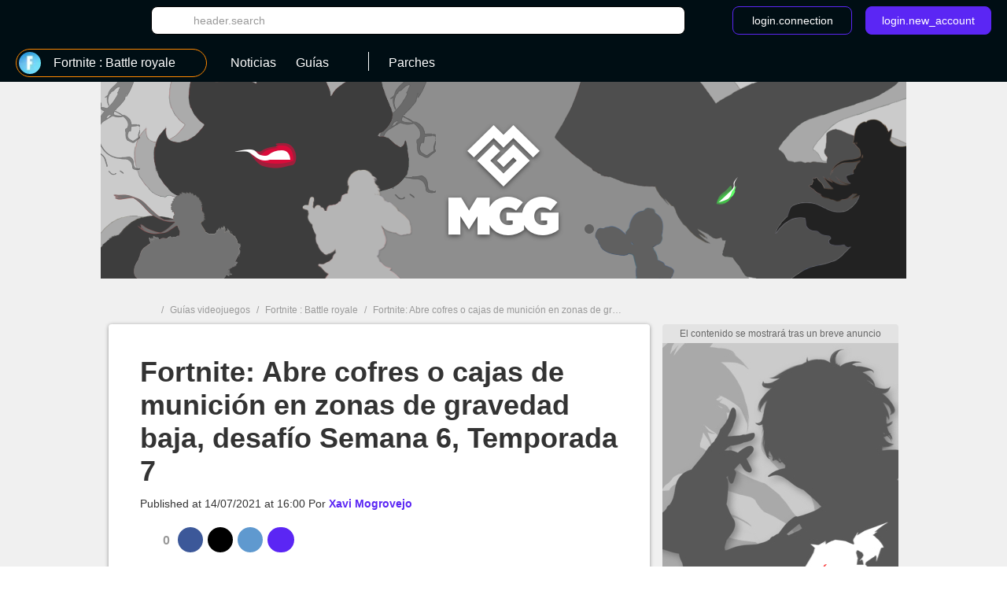

--- FILE ---
content_type: text/html; charset=UTF-8
request_url: https://www.millenium.gg/guias/39221.html
body_size: 18046
content:
<!DOCTYPE html>
<html lang="es">
<head>
    <meta charset="utf-8" />
<meta name="viewport" content="width=device-width, initial-scale=1.0, user-scalable=0" />
<meta http-equiv="X-UA-Compatible" content="IE=Edge" />
<title>Fortnite: Abre cofres o cajas de munición en zonas de gravedad baja, desafío Semana 6, Temporada 7 - Millenium</title>
	<meta name="keywords" content=""/>
	<meta name="description" content="¿Dónde están las zonas de gravedad baja? En esta guía te indicamos la ubicación exacta de las mismas para que puedas completar sin problemas este desafío de la semana 6 en la temporada 7 de Fortnite Capítulo 2."/>
	<meta name="robots" content="index,follow,max-snippet:-1,max-image-preview:large,max-video-preview:5"/>
	<meta property="og:site_name" content="Millenium ES"/>
	<meta property="og:locale" content="es_ES"/>
	<meta property="og:title" content="Fortnite: Abre cofres o cajas de munición en zonas de gravedad baja, desafío Semana 6, Temporada 7"/>
	<meta property="og:type" content="article"/>
	<meta property="og:image" content="https://static1-es.millenium.gg/articles/1/39/22/1/@/201842-1-article_cover_bd-1.jpg"/>
	<meta property="og:description" content="¿Dónde están las zonas de gravedad baja? En esta guía te indicamos la ubicación exacta de las mismas para que puedas completar sin problemas este desafío de la semana 6 en la temporada 7 de Fortnite Capítulo 2."/>
	<meta name="article:section" content="jeu"/>
	<meta name="article:tag" content="Guias"/>
	<meta name="article:published_time" content="2021-07-14T16:00:00+02:00"/>
	<meta name="article:modified_time" content="2021-07-14T16:00:00+02:00"/>
	<meta name="twitter:card" content="summary_large_image"/>
	<meta name="twitter:image" content="https://static1-es.millenium.gg/articles/1/39/22/1/@/201842-1-article_cover_bd-1.jpg"/>
	<meta name="twitter:site" content="@MGG_ESP"/>
	<meta name="twitter:title" content="Fortnite: Abre cofres o cajas de munición en zonas de gravedad baja, desafío Semana 6, Temporada 7"/>
	<meta name="twitter:description" content="¿Dónde están las zonas de gravedad baja? En esta guía te indicamos la ubicación exacta de las mismas para que puedas completar sin problemas este desafío de la semana 6 en la temporada 7 de Fortnite Capítulo 2."/>

<link rel="amphtml" href="https://www.millenium.gg/amp/guias/39221.html">
<link rel="icon" type="image/png" href="https://static1-es.millenium.gg/skin/favicon-3.png" sizes="192x192"/>

            <link rel="preload"  media="(min-width: 120rem)" href="https://static1-es.millenium.gg/articles/1/39/22/1/@/201842-1-article_image_bd-1.jpg" as="image"><link rel="preload"  media="(min-width: 64rem)" href="https://static1-es.millenium.gg/articles/1/39/22/1/@/201842-1-article_image_d-1.jpg" as="image"><link rel="preload"  media="(min-width: 37.5rem)" href="https://static1-es.millenium.gg/articles/1/39/22/1/@/201842-1-article_image_t-1.jpg" as="image"><link rel="preload"  href="https://static1-es.millenium.gg/articles/1/39/22/1/@/201842-1-article_m-1.jpg" as="image">    
<link href="https://static1-es.millenium.gg/common/assets/front/css/vendor.95c4e898fd6908b68c3f.css" rel="stylesheet" />
<link href="https://static1-es.millenium.gg/common/assets/front/css/front.95c4e898fd6908b68c3f.css" rel="stylesheet" />

<script src="https://www.google.com/recaptcha/api.js?onload=vueRecaptchaApiLoaded&render=explicit" async defer></script>
<script src="https://cdnjs.cloudflare.com/polyfill/v3/polyfill.min.js?version=4.8.0&features=es6%2Ces7" defer></script>
    <script>
        window.Wbapp = {"isAuthRoute":false,"bugsnagApiKey":"4be662a742d4869f24764833a84913ec","customDim":{"content_author_id":4,"customUserId":6,"portal_id":7,"portal_title":8,"guide_id":9,"guide_title":10,"guide_date_published":11,"guide_date_modified":12,"news_id":16,"news_title":17,"news_date_published":18,"news_date_modified":19,"video_id":20,"video_title":21,"video_date_published":23,"video_date_modified":24,"type_page":25,"collection_id":26,"collection_title":27,"entity_id":28,"entity_title":29,"tag_id":30,"tag_title":31,"amp_content":32,"videoLaunch":33,"videoPosition":34,"videoPlaylistPosition":36,"vastURL":37,"hasVideoContent":38,"videoLength":39,"content_section":40,"portal_genre":41,"review_id":42,"review_title":43,"review_date_published":44,"review_date_modified":45,"portal_type":46,"consent":47,"referrer":48,"videoDisplayContext":49,"videoDisplayHostName":50,"videoRelatedEntityID":51,"videoRelatedEntity":52},"webediads":{"desktop":"millenium_es_desktop","tablet":"millenium_es_tablet","mobile":"millenium_es_mobile"},"videoDfp":{"url":"https:\/\/pubads.g.doubleclick.net\/gampad\/ads?iu=\/[ACCOUNT_ID]\/[SITE]\/article&url=https%3A%2F%2Fwww.millenium.gg%2Fguias%2F39221.html&description_url=https%3A%2F%2Fwww.millenium.gg%2Fguias%2F39221.html&env=vp&impl=s&correlator=1768870773&cust_params=[CUST_PARAMS]&tfcd=0&npa=0&gdfp_req=1&output=vast&sz=480x360|480x361|640x480&unviewed_position_start=1","positionMapping":null,"vastUrlEncoded":false,"custParams":"pagetype=article&article_id=39221&title=fortnite,abre,cofres,o,cajas,de,municion,en,zonas,de,gravedad,baja,desafio,semana,6,temporada,7&route=guide&has_video=1&game=Fortnite : Battle royale&genre=shooter"},"dfpDefault":{"accountId":"1018282","vastSite":"Millenium","pagePrefix":"\/1018282\/Millenium"},"dfpGeoipTarget":{"accountId":"1018282","vastSite":"Millenium","pagePrefix":"\/1018282\/Millenium"}};
        var site_device="web";window.innerWidth<1024&&(site_device="mobile");
    </script>
<script>
    var s = document.createElement("script");
    s.async = true;
    s.src = 'https://cdn.lib.getjan.io/library/milleniumes.js';
    s.setAttribute("importance", "high");
    var g = document.getElementsByTagName("head")[0];
    g.parentNode.insertBefore(s, g);

    window.jan = window.jan || { };
    jan.cmd = jan.cmd || [];
    jancmd = function(){jan.cmd.push(arguments);};
    jancmd("setConfig", {
        metadata: {"portal_id":3,"portal_title":"fortnite_battle_royale","portal_genre":"shooter","content_section":"edito","amp_content":false,"guide_id":39221,"guide_title":"fortnite_abre_cofres_o_cajas_de_municion_en_zonas_de_gravedad_baja_desafio_semana_6_temporada_7","guide_date_published":"2021-07-14 | 16:00","guide_date_modified":"2021-07-14 | 16:00","type_page":"guide","video_id":"201843","video_title":"Fortnite: Abre cofres o cajas de munici\u00f3n en zonas de gravedad baja, desaf\u00edo Semana 6, Temporada 7","video_date_published":"2021-07-14","video_date_modified":"2021-07-14","author_id":"Xavi Mogrovejo"},
    });
    jancmd("sendEvent", "pageview");
</script>
<script type="text/javascript" src="https://www.millenium.gg/javascript/wbapp.js"></script>
<style>
    /*Universe Background Darker (bg header - footer)*/
.universe-bg-darker { background-color: #000E14; }

/*Universe Background*/
.universe-bg { background-color: #5B26F4 !important; }
.universe-bg-dark { background-color: #441db7 !important; }
@media screen and (min-width: 37.5rem) {.universe-bg\@tablet { background-color: #5B26F4 !important; } }
@media screen and (min-width: 37.5rem) { .universe-bg-0\@tablet { background-color: transparent !important; } }
@media screen and (min-width: 73.5rem) {.universe-bg\@medium-desk { background-color: #5B26F4 !important; } }
@media screen and (min-width: 73.5rem) {.universe-bg-0\@medium-desk { background-color: transparent !important; } }
.universe-after-bg:after { background-color: #5B26F4 !important; }
.universe-hover-after-bg:hover:after { background-color: #5B26F4 !important; }
.universe-hover-bg:hover { background-color: #5B26F4 !important; }
.universe-hover-bg-dark:hover { background-color: #441db7 !important; }
@media screen and (min-width: 73.5rem) { .universe-hover-bg-dark\@medium-desk:hover { background-color: #441db7 !important; } }

/*Universe Color*/
.universe-color { color: #5B26F4 !important; }
.q1.universe-color { color: #5B26F4 !important; }
.universe-color-dark { color: #000E14 !important; }
.universe-hover-color-dark:hover { color: #441db7 !important; }

/*Universe Border*/
.universe-border { border-color: #5B26F4 !important; }
@media screen and (min-width: 37.5rem) { .universe-border\@tablet { border-color: #5B26F4 !important; } }
.universe-before-border:before { border-color: #5B26F4 !important; }
.universe-hover-border:hover { border-color: #5B26F4 !important; }
.universe-hover-border-dark:hover { border-color: #441db7 !important; }

/*Universe Fill*/
.universe-fill { fill: #5B26F4 !important; }
.universe-fill-dark { fill: #000E14 !important; }
.universe-hover-fill:hover { fill: #5B26F4 !important; }
.universe-hover-fill-dark:hover { fill: #441db7 !important; }

/* basic filter */
.c-basic-filters__filter--active:hover .icon--article-filter { fill: #441db7 !important; }

/* checkbox-radio*/
[type="checkbox"]:checked + label:before{ background-color: #5B26F4 !important; border-color: #5B26F4 !important;}

/* jwplayer */
.jwplayer .jw-controlbar {
    z-index: 1001; // request from ads team to help controlbar to be usable with some specific ads campaigns
}
.jwplayer .jw-controlbar .jw-button-container .jw-button-color:hover {
    color: #5B26F4;
}
.jwplayer .jw-controlbar .jw-slider-time .jw-slider-container .jw-progress {
    background-color: #5B26F4;
}
/* vue-select style */
.wb-select .dropdown-menu > .highlight > a{
    background-color: #5B26F4 !important;
}
</style>

            <script>dataLayer = [{"portal_id":"3","portal_title":"fortnite_battle_royale","portal_genre":"shooter","amp_content":"false","guide_id":"39221","guide_title":"fortnite_abre_cofres_o_cajas_de_municion_en_zonas_de_gravedad_baja_desafio_semana_6_temporada_7","guide_date_published":"2021-07-14 | 16:00","guide_date_modified":"2021-07-14 | 16:00","type_page":"guide","video_id":"201843","video_title":"Fortnite: Abre cofres o cajas de munici\u00f3n en zonas de gravedad baja, desaf\u00edo Semana 6, Temporada 7","video_date_published":"2021-07-14","video_date_modified":"2021-07-14","author_id":"Xavi Mogrovejo"}];</script>
        <script async src="https://www.googletagmanager.com/gtag/js?id=UA-3121017-8"></script>
        <!-- DIDOMI CPM TAG BEGINS -->
    <script type="text/javascript">
                    function initBatch() {
                                    var batchConsent = Didomi.getUserConsentStatusForVendor("c:batch-bJtGttxL");
                
                if (batchConsent) {
                    var batchVapidPublicKey = "BDMw8tnHTW76miXpWk65r9xtdgPLg06gRmXTpvAHpcMQaSwDLeXs+pdznp7dVZAPGBNIy+UvQqCnkVa89k7TTmA=";      /* Load remote Batch SDK JavaScript code */

                    (function(b,a,t,c,h,e,r){h='batchSDK';b[h]=b[h]||function() {
                        (b[h].q=b[h].q||[]).push(arguments)};e=a.createElement(t),r=a.getElementsByTagName(t)[0];
                        e.async=1;e.src=c;r.parentNode.insertBefore(e,r);})(window,document,'script','https://via.batch.com/v3/bootstrap.min.js');

                    let batchSDKUIConfig = { // refer to the documentation to learn more https://batch.com/doc/web/ui-components.html
                        native: {}
                    }

                    if (Notification && Notification.permission !== "granted") {
                        if (navigator.userAgent.indexOf("Firefox") !== -1 || (navigator.userAgent.indexOf("Safari") !== -1 && navigator.userAgent.indexOf("Chrome") === -1)) {
                            // Firefox specific configuration
                            batchSDKUIConfig = {
                                alert: {
                                    attach: "top center",
                                    text: "Mantente al día de las novedades más importantes recibiendo nuestras notificaciones.",
                                    fontSize: "17",
                                    positiveSubBtnLabel: "Recibir las notificaciones",
                                    negativeBtnLabel: "No, gracias",
                                    icon: 'https://static1-es.millenium.gg/skin/millenium-batch-color-2.png',
                                    shadow: true,
                                    btnFontSize: "15",
                                    positiveBtnStyle: {
                                        backgroundColor: "#7373ff",
                                        hoverBackgroundColor: "#E37A02",
                                        textColor: "white",
                                        shadow: true,
                                    },
                                    negativeBtnStyle: {
                                        backgroundColor: "#ffffff",
                                        hoverBackgroundColor: "#ffffff",
                                        shadow: false
                                    }
                                }
                            }
                        }
                    }

                    batchSDK('setup', {
                        apiKey: 'EB4383ACEE7648F78E29A3FD7F13683B',
                        subdomain: 'millenium-es',
                        authKey: '2.ZPcsS/JsyAfiLiEQvwUFFlwv0iyLqBtauUhGKb3jArg=',
                                                vapidPublicKey: 'BDMw8tnHTW76miXpWk65r9xtdgPLg06gRmXTpvAHpcMQaSwDLeXs+pdznp7dVZAPGBNIy+UvQqCnkVa89k7TTmA=',
                        defaultIcon: 'https://static1-es.millenium.gg/skin/millenium-batch-color-2.png', // default push icon on Chrome
                        smallIcon: 'https://static1-es.millenium.gg/skin/millenium-batch-white-2.png',
                        ui: batchSDKUIConfig
                    });

                                    }
            }
        
        window.onload = function() {
                            window.didomiOnReady = window.didomiOnReady || [];
                window.didomiOnReady.push(function (Didomi) {
                    window.addEventListener("hashchange", function() {
                        if (window.location.hash === '#consentpreff') {
                            Didomi.preferences.show();
                        } else if (window.location.hash === '#consentshow') {
                            Didomi.notice.show();
                        }
                        window.location.hash = '';
                    });

                                            if (Didomi.isConsentRequired()) {
                            Didomi.getObservableOnUserConsentStatusForVendor("c:batch-bJtGttxL").filter(function (status) {
                                return status === true;
                            }).first().subscribe(initBatch);
                        } else {
                            initBatch();
                        }
                    
                    
                                            // Google Analytics GDPR
                        const condGA = function () {
                            let consents = false;
                            let didomiID = "c:googleana-XMqagawa";
                            if (Didomi.isConsentRequired()) {
                                consents = Didomi.getUserConsentStatusForVendor(didomiID);
                            } else {
                                consents = true;
                            }
                            return consents;
                        }
                        const condGoogleMarketingProduct = function () {
                            let consents = false;
                            let didomiID = "google";
                            if (Didomi.isConsentRequired()) {
                                consents = Didomi.getUserConsentStatusForVendor(didomiID);
                            } else {
                                consents = true;
                            }
                            return consents;
                        }

                        var condGaResult = condGA();
                        var customDimAdd = {};
                        customDimAdd['dimension' + 47] = condGaResult;
                        customDimAdd['dimension' + 48] = document.referrer;
                                    });
                    };
    </script>

<script async="false">
    const geoipPromise = new Promise(function(resolve, reject) {
        const data = [];
        data['country'] = sessionStorage.getItem('country');
        if (!data['country']) {
            const http = new XMLHttpRequest();
            http.open("GET", "https://www.millenium.gg/api/geoip");
            http.setRequestHeader('Accept', 'application/x.mil.public1+json');
            http.send();
            http.onload = function() {
                // console.log('http', http);
                if (typeof http.responseText !== 'undefined'){
                    const geoip = JSON.parse(http.responseText);
                    console.log('geoip', geoip);
                    const data = [];
                    if (typeof geoip.country !== 'undefined') {
                        sessionStorage.setItem('country', geoip.country);
                        data['country'] = geoip.country;
                        resolve(geoip);
                    }
                    if (!data.length) {
                        resolve(data);
                    }
                }
            };
            http.onerror = function() {
                reject("geoip xhr on error");
            }
        } else {
            resolve(data);
        }
    });
</script>

<script type="text/javascript">
    var AdsTools = function(configuration) {
        // Init variables to use to calculate ads repartition
        let rendered = 0;
        let repartition = {};
        let repartitionDivisor = Object.keys(configuration.ads_repartition).length;
        let repartitionExtra = 0;

        /**
         * Get element ID from the ad name
         * @param {String} name
         * @returns {String}
         */
        const getElementId = function(name) {
            return name.split('/')[1];
        };

        /**
         * Set placeholder
         * @param {String} elementId
         * @param {Object} e
         */
        const setPlaceholder = function(elementId, e) {
            if (document.getElementById(elementId)) {
                if (!configuration.exclude_placeholder.includes(elementId)) {
                    if (e.isEmpty === false) {
                        document.getElementById(elementId).previousElementSibling.classList.remove('u-ads__default--show');
                    } else {
                        document.getElementById(elementId).previousElementSibling.classList.add('u-ads__default--show');
                    }
                }
            }
        };

        /**
         * Set stickies
         * @param {String} elementId
         * @param {Object} e
         */
        const setStickies = function(elementId, e) {
            if (site_device === 'web') {
                // Increment rendered value to each required ads
                if (Object.keys(configuration.ads_repartition).includes(elementId)) {
                    rendered++;
                    repartition[elementId] = 0;

                    // Disable ad repartition for empty ones
                    if (e.isEmpty === true) {
                        repartitionExtra += configuration.ads_repartition[elementId];
                        repartitionDivisor--;
                    } else {
                        repartition[elementId] = configuration.ads_repartition[elementId];
                    }
                }

                // All required ads have been rendered
                if (rendered === Object.keys(configuration.ads_repartition).length) {
                    // Re-calculated ads repartition taking care of empty ones
                    Object.keys(configuration.ads_repartition).forEach(function(name) {
                        if (repartition[name] > 0) {
                            repartition[name] += Math.floor(repartitionExtra / repartitionDivisor);
                        }
                    });

                    // Get the total available space thanks to the main grid content (central column)
                    let availableSpace = document.getElementById('main_grid').offsetHeight;

                    // Get the total space on the .u-container-aside
                    let busySpace = document.querySelector('.u-container-aside').offsetHeight;

                    // // Reduce available space with actual rendering
                    availableSpace -= busySpace;

                    // Check if there is extra available space
                    if (availableSpace > 0) {
                        Object.keys(configuration.ads_repartition).forEach(function(name) {
                            const adObj = document.getElementById(name);
                            const stickyObj = adObj.parentNode;
                            const containerObj = stickyObj.parentNode;

                            if (repartition[name] > 0) {
                                // Calculate extra available space for this container
                                const extraHeight = Math.floor(availableSpace * repartition[name] / 100);

                                containerObj.style.height = `${containerObj.offsetHeight + extraHeight}px`;
                            }
                        });
                    }

                    // Reset to default for next refresh
                    rendered = 0;
                    repartition = {};
                    repartitionDivisor = Object.keys(configuration.ads_repartition).length;
                    repartitionExtra = 0;
                }
            }
        };

        /**
         * Set Ad margin
         * @param {String} elementId
         * @param {Object} e
         */
        const setAdStyle = function(elementId, e) {
            console.debug('jad', elementId, e.isEmpty === false ? 'full' : 'empty', e.size);

            if (e.isEmpty === false) {
                const mainGridObj = document.getElementById('main_grid');
                const elementIdObj = document.getElementById(elementId);
                const iframeObj = elementIdObj.querySelector('iframe');
                const contentObj = elementIdObj.parentNode;
                const containerObj = contentObj.parentNode;

                console.debug('jad', elementId, 'iframe', iframeObj.width, iframeObj.height);

                if (elementId === 'header') {
                    if (site_device === 'web' && iframeObj.width === '1800' && iframeObj.height === '1000') {
                        console.debug('jad', elementId, 'is a skin');
                        containerObj.classList.add(`u-ads--layout-${elementId}-skin`);
                        mainGridObj.classList.add('main_wrapper_ad');
                    } else {
                        console.debug('jad', elementId, 'is not a skin');
                    }
                }
            }
        };

        /**
         * Handle
         * @param {Object} e
         * @param {String} name
         */
        this.handle = function(e, name) {
            // Get element ID from name
            const elementId = getElementId(name);

            // Set placeholder
            if (configuration.mods.placeholder === true) {
                setPlaceholder(elementId, e);
            }

            // Set stickies
            if (configuration.mods.sticky === true) {
                setStickies(elementId, e);
            }

            // Pub wrapper
            if (configuration.mods.hp_wrapper === true) {
                setAdStyle(elementId, e);
            }
        };
    };
</script>

<script type="text/javascript" async="false">
geoipPromise.then(
    function(result) {
        window.Wbapp.dfp = window.Wbapp.dfpDefault;
        var country = result['country'];
        var countriesTarget = ["MX","AR","CO","CR","EC","SV","GT","HN","NI","PY","PA","PE","PR","DO","UY","VE","CL","BO","US"];
        var wrapperSrc = "https://cdn.lib.getjad.io/library/1018282/millenium";
        var wrapperSrcTarget = "https://cdn.lib.getjad.io/library/1018282/millenium";

        if (countriesTarget.length === 0) {
            console.error('error during country target initialization');
        }
        if (wrapperSrc === '' || wrapperSrcTarget === '') {
            console.error('error wrapperSrc initialization');
        }
        if (country) {
            console.debug('country', country);
            if (country !== '' && countriesTarget.indexOf(country) !== -1) {
                window.Wbapp.dfp = window.Wbapp.dfpGeoipTarget;
                wrapperSrc = wrapperSrcTarget;
            }

            window.jad = window.jad || {};
            jad.cmd = jad.cmd || [];

            var script = document.createElement('script');
                script.async = true;
                script.src = wrapperSrc;
                script.setAttribute('importance', 'high');

            var head = document.getElementsByTagName('head')[0];
                head.parentNode.insertBefore(script, head);

            var adst = new AdsTools({"mods":{"sticky":true,"placeholder":true,"hp_wrapper":false},"ads_repartition":{"dfp-middle":34,"dfp-push-right-1":33,"dfp-middle2":33},"exclude_placeholder":["interstitial"]});

            jad.cmd.push(function() {
                jad.public.setConfig({
                    page: window.Wbapp.dfp.pagePrefix + "/" + "article",
                    elementsMapping: {"top":["dfp-header-top"],"1":["dfp-middle"],"3":["dfp-middle2"],"interstitial":["dfp-interstitiel"],"2":["dfp-push-right-1"],"footer":["dfp-footer"],"preroll_playercontent":["player1"],"postroll_playercontent":["player1"],"preroll_playerfooter":["playerfooter"],"postroll_playerfooter":["playerfooter"]},
                    pagePositions: ["top","1","3","interstitial","2","footer"],
                    targeting: {"article_id":39221,"title":["fortnite","abre","cofres","o","cajas","de","municion","en","zonas","de","gravedad","baja","desafio","semana","6","temporada","7"],"route":"guide","has_video":true,"game":"Fortnite : Battle royale","genre":"shooter"},
                                        cmp: {
                        name: "didomi",
                         siteId: "7bd10a97-724f-47b3-8e9f-867f0dea61c8",                          noticeId: "hEemJtqW",                          gdprAppliesGlobally : true,                          paywall: {"tosUrl":"https:\/\/weblogs.webedia.es\/condiciones-uso.html","touUrl":"https:\/\/weblogs.webedia.es\/condiciones-uso.html","privacyUrl":"https:\/\/weblogs.webedia.es\/cookies.html","clientId":"AeAcL5krxDiL6T0cdEbtuhszhm0bBH9S0aQeZwvgDyr0roxQA6EJoZBra8LsS0RstogsYj54y_SWXQim","planId":"P-45T30075CR8869236MWG2KBI"},
                                                includeCmp: true
                    }
                                    });

                jad.public.loadPositions();

                jad.public.addEventListener('positionRenderEnded', adst.handle);

                jad.public.displayPositions();
            });
        }
        else {
            console.error('error no geoip data available');
        }
    },
    function(error) {
        console.error('error no geoip data available');
    }
);
</script>

<style type="text/css">
    .u-ads__placeholder::before {content: 'El contenido se mostrará tras un breve anuncio';}
</style>

<!-- GTM (script) -->
<script>(function(w,d,s,l,i){w[l]=w[l]||[];w[l].push({"gtm.start":new Date().getTime(),event:"gtm.js"});var f=d.getElementsByTagName(s)[0],j=d.createElement(s),dl=l!="dataLayer"?"&l="+l:"";j.async=true;j.src="https://www.googletagmanager.com/gtm.js?id="+i+dl;f.parentNode.insertBefore(j,f);})(window,document,"script","dataLayer","GTM-5XV3WQ3");</script>
<!-- /GTM (script) -->


<script src="https://accounts.google.com/gsi/client" async defer></script>
<!-- default player <script src="https://geo.dailymotion.com/libs/player.js" async defer></script>-->
<!--player avec autostart <script src="https://geo.dailymotion.com/libs/player/x2mzi.js" async defer></script>-->
<!--player sans autostart <script src="https://geo.dailymotion.com/libs/player/x32jx.js" async defer></script> -->
<script src="https://geo.dailymotion.com/libs/player/x2mzi.js" async defer></script>
</head>
<body >
<div class="js-ad"></div>
<!-- GTM (noscript) -->
<noscript><iframe src="https://www.googletagmanager.com/ns.html?id=GTM-5XV3WQ3"height="0" width="0" style="display:none;visibility:hidden"></iframe></noscript>
<!-- /GTM (noscript) -->
<div class="  '' ">
    <div class="u-ads">
        <div class="u-ads__content">
            <div class="u-ads__default"></div>
            <div id="dfp-interstitiel"></div>
        </div>
    </div>
</div>

<div id="ml_wrapper">
    <header id="ml_header">
        <div class="c-header vue-instance">
    <div class="c-header__container">
        <div class="c-header__menu universe-bg-darker">

            <div class="c-header__menu-logo">
                <svg class="icon icon--millenium-main" viewbox="0 0 112 36" role="img" ><use xlink:href="https://www.millenium.gg/common/assets/front/img/symbols.svg#icon-millenium"></use></svg>                <span class="hrl 1321B4 c-header__menu-logo-link u-global-link u-no-highlight" title="Volver a la página principal de MGG España">MGG</span>            </div>

            <div class="c-header__search-login">
                <button class="c-header__search-open-btn" id="js-open-search" @click="headerSearchToggle">
                    <svg class="icon icon--magnify" viewbox="0 0 24 24" role="img" ><use xlink:href="https://www.millenium.gg/common/assets/front/img/symbols.svg#icon-magnify"></use></svg>                </button>
                <div class="c-header__search">
                    <div class="c-header__search-label">Buscar</div>
                    <button class="c-header__search-close-btn" @click="headerSearchToggle">
                        <svg class="icon icon--close-menu" viewbox="0 0 24 24" role="img" ><use xlink:href="https://www.millenium.gg/common/assets/front/img/symbols.svg#icon-close"></use></svg>                    </button>
                    <wb-searchbar
                        autocomplete-url="https://www.millenium.gg/buscar/autocompletado"
                        value=""
                        v-bind:autocomplete="true"
                        action="https://www.millenium.gg/buscar"
                        modifier="header"
                    >
                    </wb-searchbar>
                </div>
                                    <wb-login
                        recaptcha-sitekey="6LdR_yEUAAAAAHFyO9GSVABakOsslJI1gT3F82Bb"
                        contact-adress="contact@millenium.org"
                        hostname="millenium.gg"
                    ></wb-login>
                    <wb-google-one-tap
                        client-id="204132465072-uvjn9b9vhe1i5v0hrnkg0kufg4jpf0l4.apps.googleusercontent.com"
                        route-callback-one-tap="https://www.millenium.gg/auth/callback-google-onetap"
                    ></wb-google-one-tap>
                            </div>
        </div>
        <div class="c-header__menu c-header__menu--bottom universe-bg-darker">
            <nav class="c-header__menu-nav">
                <div for="c-header__checkbox" class="c-header__close c-header__close--hidden" @click="closeMobileMenu">
                    <svg class="icon icon--close-menu" viewbox="0 0 24 24" role="img" ><use xlink:href="https://www.millenium.gg/common/assets/front/img/symbols.svg#icon-close"></use></svg>                </div>
                                    <wb-slider class="c-header__menu-list-container c-header-slider" name="header-slider" :include-buttons="true">
        <ul class="c-header__menu-list c-header__menu-list c-header-slider__content" @scroll="detectSponsoredLinkInViewportOnMobile">
                            <li class="c-header__menu-item c-header__menu-item--portal c-header-slider__element" @click="openPortalList" @mouseover.prevent="hoverMenuItem" @mouseleave.prevent="leaveMenuItem">
    <a href="#" class="c-header__menu-link c-header__menu-link--has-submenu c-header__menu-link--portal">
        <div class="c-header__menu-icon-portal__wrap">
            <img src="https://static1-es.millenium.gg/portals/3/3/@/3-fortnite-battle-royale-logo-navigation-bar-32x32-1.jpg" alt=""  class="c-header__menu-icon-portal c-header__menu-icon-portal--selected" />        </div>

                <span class="c-header__menu-link-label">Fortnite : Battle royale</span>
        <span class="c-header__menu-link-title c-header__menu-link-title--hidden">Juegos</span>
        <svg class="icon icon--dropdown-menu" viewbox="0 0 36 36" role="img" ><use xlink:href="https://www.millenium.gg/common/assets/front/img/symbols.svg#icon-dropdown-menu"></use></svg>        <svg class="icon icon--dropdown-menu icon--dropdown-menu-reverse" viewbox="0 0 36 36" role="img" ><use xlink:href="https://www.millenium.gg/common/assets/front/img/symbols.svg#icon-dropdown-menu-reverse"></use></svg>    </a>
    <ul class="c-header__submenu c-header__submenu--universe">
                                    <li class="c-header__submenu-item ">
                    <span class="hrl 1321B44DC3434C4FC2 c-header__submenu-link" title="Todos los juegos"><img src="https://static1-es.millenium.gg/skin/default-portal-icon-32x32-1.png" alt=""  class="c-header__menu-icon-portal" />                        <span class="c-header__submenu-label">
                            Todos los juegos
                        </span></span>                </li>
                        <li class="c-header__submenu-item ">
                <span class="hrl 1321B44DC3434C4FC21321B44DC3434C4F1E22 c-header__submenu-link" title="Fortnite : Battle royale"><img src="https://static1-es.millenium.gg/portals/3/3/@/3-fortnite-battle-royale-logo-navigation-bar-32x32-1.jpg" alt=""  class="c-header__menu-icon-portal" />                <span class="c-header__submenu-label">
                    Fortnite : Battle royale
                </span></span>            </li>
                                <li class="c-header__submenu-item ">
                <span class="hrl 1321B44DC3434C4FC21321B44DC3434C4F1E24 c-header__submenu-link" title="League of Legends"><img src="https://static1-es.millenium.gg/portals/6/6/@/6-league-of-legends-logo-navigation-bar-32x32-1.png" alt=""  class="c-header__menu-icon-portal" />                <span class="c-header__submenu-label">
                    League of Legends
                </span></span>            </li>
                                <li class="c-header__submenu-item ">
                <span class="hrl 1321B44DC3434C4FC21321B44DC3434C4F1E212A25 c-header__submenu-link" title="EA Sports FC 24"><img src="https://static1-es.millenium.gg/portals/8/21/8/@/218-ea-sports-fc-24-logo-navigation-bar-32x32-1.png" alt=""  class="c-header__menu-icon-portal" />                <span class="c-header__submenu-label">
                    EA Sports FC 24
                </span></span>            </li>
                                <li class="c-header__submenu-item ">
                <span class="hrl 1321B44DC3434C4FC21321B44DC3434C4F1E2620 c-header__submenu-link" title="GTA 6"><img src="https://static1-es.millenium.gg/portals/0/90/@/90-gta-6-logo-navigation-bar-32x32-1.jpg" alt=""  class="c-header__menu-icon-portal" />                <span class="c-header__submenu-label">
                    GTA 6
                </span></span>            </li>
                                <li class="c-header__submenu-item ">
                <span class="hrl 1321B44DC3434C4FC21321B44DC3434C4F1E2C25 c-header__submenu-link" title="Valorant"><img src="https://static1-es.millenium.gg/portals/8/78/@/78-valorant-logo-navigation-bar-32x32-1.png" alt=""  class="c-header__menu-icon-portal" />                <span class="c-header__submenu-label">
                    Valorant
                </span></span>            </li>
                                <li class="c-header__submenu-item ">
                <span class="hrl 1321B44DC3434C4FC21321B44DC3434C4F1E212A26 c-header__submenu-link" title="COD: Modern Warfare III"><img src="https://static1-es.millenium.gg/portals/9/21/9/@/219-cod-modern-warfare-iii-logo-navigation-bar-32x32-1.jpg" alt=""  class="c-header__menu-icon-portal" />                <span class="c-header__submenu-label">
                    COD: Modern Warfare III
                </span></span>            </li>
                                <li class="c-header__submenu-item ">
                <span class="hrl 1321B44DC3434C4FC21321B44DC3434C4F1E21202B c-header__submenu-link" title="Disney Dreamlight Valley"><img src="https://static1-es.millenium.gg/portals/4/20/4/@/204-disney-dreamlight-valley-logo-navigation-bar-32x32-1.png" alt=""  class="c-header__menu-icon-portal" />                <span class="c-header__submenu-label">
                    Disney Dreamlight Valley
                </span></span>            </li>
                                <li class="c-header__submenu-item ">
                <span class="hrl 1321B44DC3434C4FC21321B44DC3434C4F1E212A c-header__submenu-link" title="Counter Strike 2"><img src="https://static1-es.millenium.gg/portals/1/21/@/21-counter-strike-global-offensive-logo-navigation-bar-32x32-1.png" alt=""  class="c-header__menu-icon-portal" />                <span class="c-header__submenu-label">
                    Counter Strike 2
                </span></span>            </li>
                                <li class="c-header__submenu-item ">
                <span class="hrl 1321B44DC3434C4FC21321B44DC3434C4F1E2A2226 c-header__submenu-link" title="Starfield"><img src="https://static1-es.millenium.gg/portals/9/13/9/@/139-starfield-logo-navigation-bar-32x32-1.jpg" alt=""  class="c-header__menu-icon-portal" />                <span class="c-header__submenu-label">
                    Starfield
                </span></span>            </li>
                                <li class="c-header__submenu-item ">
                <span class="hrl 1321B44DC3434C4FC21321B44DC3434C4F1E2A212A c-header__submenu-link" title="Diablo 4"><img src="https://static1-es.millenium.gg/portals/1/12/1/@/121-diablo-4-logo-navigation-bar-32x32-1.jpg" alt=""  class="c-header__menu-icon-portal" />                <span class="c-header__submenu-label">
                    Diablo 4
                </span></span>            </li>
                                <li class="c-header__submenu-item ">
                <span class="hrl 1321B44DC3434C4FC21321B44DC3434C4F1E2A2521 c-header__submenu-link" title="Baldur&#039;s Gate 3"><img src="https://static1-es.millenium.gg/portals/2/18/2/@/182-baldurs-gate-3-logo-navigation-bar-32x32-1.png" alt=""  class="c-header__menu-icon-portal" />                <span class="c-header__submenu-label">
                    Baldur&#039;s Gate 3
                </span></span>            </li>
                                <li class="c-header__submenu-item ">
                <span class="hrl 1321B44DC3434C4FC21321B44DC3434C4F1E2A2520 c-header__submenu-link" title="Honkai Star Rail"><img src="https://static1-es.millenium.gg/portals/0/18/0/@/180-honkai-star-rail-logo-navigation-bar-32x32-1.jpg" alt=""  class="c-header__menu-icon-portal" />                <span class="c-header__submenu-label">
                    Honkai Star Rail
                </span></span>            </li>
                                <li class="c-header__submenu-item ">
                <span class="hrl 1321B44DC3434C4FC21321B44DC3434C4F1E212A2C c-header__submenu-link" title="Harry Potter: Magic Awakened"><img src="https://static1-es.millenium.gg/portals/7/21/7/@/217-harry-potter-magic-awakened-logo-navigation-bar-32x32-1.png" alt=""  class="c-header__menu-icon-portal" />                <span class="c-header__submenu-label">
                    Harry Potter: Magic Awakened
                </span></span>            </li>
                                <li class="c-header__submenu-item ">
                <span class="hrl 1321B44DC3434C4FC21321B44DC3434C4F1E2A2A2C c-header__submenu-link" title="Genshin Impact"><img src="https://static1-es.millenium.gg/portals/7/11/7/@/117-genshin-impact-logo-navigation-bar-32x32-1.jpg" alt=""  class="c-header__menu-icon-portal" />                <span class="c-header__submenu-label">
                    Genshin Impact
                </span></span>            </li>
                                <li class="c-header__submenu-item ">
                <span class="hrl 1321B44DC3434C4FC21321B44DC3434C4F1E212A24 c-header__submenu-link" title="The Legend of Zelda: Tears of the Kingdom"><img src="https://static1-es.millenium.gg/portals/6/21/6/@/216-the-legend-of-zelda-tears-of-the-kingdom-logo-navigation-bar-32x32-1.png" alt=""  class="c-header__menu-icon-portal" />                <span class="c-header__submenu-label">
                    The Legend of Zelda: Tears of the Kingdom
                </span></span>            </li>
                                <li class="c-header__submenu-item ">
                <span class="hrl 1321B44DC3434C4FC21321B44DC3434C4F1E2A242B c-header__submenu-link" title="Harry Potter Hogwarts Legacy"><img src="https://static1-es.millenium.gg/portals/4/16/4/@/164-harry-potter-hogwarts-legacy-logo-navigation-bar-32x32-1.png" alt=""  class="c-header__menu-icon-portal" />                <span class="c-header__submenu-label">
                    Harry Potter Hogwarts Legacy
                </span></span>            </li>
                                <li class="c-header__submenu-item ">
                <span class="hrl 1321B44DC3434C4FC21321B44DC3434C4F1E212A22 c-header__submenu-link" title="Sons of the Forest"><img src="https://static1-es.millenium.gg/portals/3/21/3/@/213-sons-of-the-forest-logo-navigation-bar-32x32-1.png" alt=""  class="c-header__menu-icon-portal" />                <span class="c-header__submenu-label">
                    Sons of the Forest
                </span></span>            </li>
                                <li class="c-header__submenu-item ">
                <span class="hrl 1321B44DC3434C4FC21321B44DC3434C4F1E2A2C22 c-header__submenu-link" title="Pokémon Escarlata y Púrpura"><img src="https://static1-es.millenium.gg/portals/3/17/3/@/173-pokemon-escarlata-y-purpura-logo-navigation-bar-32x32-1.png" alt=""  class="c-header__menu-icon-portal" />                <span class="c-header__submenu-label">
                    Pokémon Escarlata y Púrpura
                </span></span>            </li>
                                <li class="c-header__submenu-item ">
                <span class="hrl 1321B44DC3434C4FC21321B44DC3434C4F1E2A2524 c-header__submenu-link" title="FIFA 23"><img src="https://static1-es.millenium.gg/portals/6/18/6/@/186-fifa-23-logo-navigation-bar-32x32-1.png" alt=""  class="c-header__menu-icon-portal" />                <span class="c-header__submenu-label">
                    FIFA 23
                </span></span>            </li>
                                <li class="c-header__submenu-item ">
                <span class="hrl 1321B44DC3434C4FC21321B44DC3434C4F1E2A2A23 c-header__submenu-link" title="God of War Ragnarok"><img src="https://static1-es.millenium.gg/portals/5/11/5/@/115-god-of-war-ragnarok-logo-navigation-bar-32x32-1.jpg" alt=""  class="c-header__menu-icon-portal" />                <span class="c-header__submenu-label">
                    God of War Ragnarok
                </span></span>            </li>
            </ul>
</li>
            
                                <li class="c-header__menu-item c-header__menu-item--visible c-header-slider__element" @mouseover.prevent="hoverMenuItem" @mouseleave.prevent="leaveMenuItem">
                                                                                <span class="hrl 1321B44DC3434C4FC21321B44DC3434C4F1E221321B4494FCB4642464AC2 c-header__menu-link u-global-link"><span class="c-header__menu-link-text">Noticias</span></span>                                            </li>
                
                                                    <li class="c-header__menu-item c-header__menu-item--visible c-header-slider__element c-header__menu-item--last" @click="openMenuItem" @mouseover.prevent="hoverMenuItem" @mouseleave.prevent="leaveMenuItem">
                    <span class="hrl 1321B44DC3434C4FC21321B44DC3434C4F1E221321B44CC3464AC2 c-header__menu-link c-header__menu-link--has-submenu u-global-link"><span class="c-header__menu-link-text">Guías</span>
                                                    <svg class="icon icon--dropdown-menu-02" viewbox="0 0 36 36" role="img" ><use xlink:href="https://www.millenium.gg/common/assets/front/img/symbols.svg#icon-dropdown-menu"></use></svg>                            <svg class="icon icon--dropdown-menu-02 icon--dropdown-menu-02-reverse" viewbox="0 0 36 36" role="img" ><use xlink:href="https://www.millenium.gg/common/assets/front/img/symbols.svg#icon-dropdown-menu-reverse"></use></svg></span>                                            <ul class="c-header__submenu">
                                                            <li class="c-header__submenu-item ">
                                    <span class="hrl 1321B44DC3434C4FC21321B44DC3434C4F1E221321B44CC3464AC21321B44CC3464A1E22 c-header__submenu-link" title="Trucos y guías"><span class="c-header__submenu-label">Trucos y guías</span></span>                                </li>
                                                            <li class="c-header__submenu-item ">
                                    <span class="hrl 1321B44DC3434C4FC21321B44DC3434C4F1E221321B44CC3464AC21321B44CC3464A1E2620 c-header__submenu-link" title="Fortnite: nota del parche y actualizaciones"><span class="c-header__submenu-label">Fortnite: nota del parche y actualizaciones</span></span>                                </li>
                                                            <li class="c-header__submenu-item ">
                                    <span class="hrl 1321B44DC3434C4FC21321B44DC3434C4F1E221321B44CC3464AC21321B44CC3464A1E2A2B2C c-header__submenu-link" title="Fortnite: Todos los desafíos de la Temporada 7, Capítulo 2 y mucho más"><span class="c-header__submenu-label">Fortnite: Todos los desafíos de la Temporada 7, Capítulo 2 y mucho más</span></span>                                </li>
                                                        <li class="c-header__submenu-item c-header__submenu-item--guide ">
                                <span class="hrl 1321B44DC3434C4FC21321B44DC3434C4F1E221321B44CC3464AC2 c-header__submenu-link c-header__submenu-link--guide">Todas las guías</span>                                <svg class="icon icon--cta-menu" viewbox="0 0 16 16" role="img" ><use xlink:href="https://www.millenium.gg/common/assets/front/img/symbols.svg#icon-cta"></use></svg>                            </li>
                        </ul>
                                    </li>
            
            
            
                                                <li class="c-header__menu-item c-header__menu-item--visible c-header-slider__element" @click="openMenuItem" @mouseover.prevent="hoverMenuItem" @mouseleave.prevent="leaveMenuItem">
                            <span class="hrl 1321B44DC3434C4FC21321B44DC3434C4F1E221321B44CC3464AC21321B44CC3464A1E2620 c-header__menu-link u-global-link" target="_self"><span class="c-header__menu-link-text">Parches</span></span>                                                    </li>
                                    </ul>
    </wb-slider>
                            </nav>
                    </div>
    </div>
</div>
    </header>
    <main id="ml_container" class="">
        <div class="  '' ">
    <div class="u-ads u-ads--layout u-ads--layout-header">
        <div class="u-ads__empty-placeholder">
            <div class="u-ads__default u-ads__default--header u-ads__default--show"></div>
            <div id="dfp-header-top" style="text-align:center;line-height:0;"></div>
        </div>
    </div>
</div>

        <div id="ml_content">
            <!-- Breadcrumbs -->
            <div class="c-breadcrumb ">
                    <div class="c-breadcrumb__list">
                                                            <span class="c-breadcrumb__item c-breadcrumb__item--first">
                            <svg class="icon icon--logo-breadcrumb" viewbox="0 0 24 24" role="img" ><use xlink:href="https://www.millenium.gg/common/assets/front/img/symbols.svg#icon-millenium-extra-small"></use></svg>                            <a href="https://www.millenium.gg"  class="c-breadcrumb__link c-breadcrumb__link--first u-global-link">
                                MGG
                            </a>
                        </span>
                                                                                /
                        <span class="c-breadcrumb__item">
                                                            <a href="https://www.millenium.gg/guias" class="c-breadcrumb__link">Guías videojuegos</a>
                                                    </span>
                                                                                /
                        <span class="c-breadcrumb__item">
                                                            <a href="https://www.millenium.gg/juegos/juego-3" class="c-breadcrumb__link">Fortnite : Battle royale</a>
                                                    </span>
                                                                                /
                        <span class="c-breadcrumb__item">
                                                            <h1 class="c-breadcrumb__link">Fortnite: Abre cofres o cajas de munición en zonas de gravedad baja, desafío Semana 6, Temporada 7</h1>
                                                    </span>
                                                </div>
            </div>
            <div class="ui-grid is-fixed-300px-desk">
                <!-- MAIN -->
                <div class="is-column">
                    <!-- Main view  -->
                    <div id="main_grid">
                            
    <script type="application/ld+json">
{
    "@context": "http://schema.org",
    "@type": "NewsArticle",
    "mainEntityOfPage": {
        "@type": "WebPage",
        "@id": "https://www.millenium.gg/guias/39221.html"
    },
    "headline": "Fortnite: Abre cofres o cajas de munici\u00f3n en zonas de gravedad baja, desaf\u00edo Semana 6, Temporada 7",
    "image": [
        "https://static1-es.millenium.gg/articles/1/39/22/1/@/201842-1-article_cover_bd-1.jpg"
    ],
    "speakable": {
        "@type": "SpeakableSpecification",
        "xpath": [
            "/html/head/title",
            "/html/head/meta[@name='description']/@content"
        ]
    },
    "datePublished": "2021-07-14T16:00:00+02:00",
    "dateModified": "2021-07-14T16:00:00+02:00",
    "author": {
        "@type": "Person",
        "name": "Xavi Mogrovejo"
    },
    "publisher": {
        "@type": "Organization",
        "name": "Millenium ES",
        "url": "https://www.millenium.gg",
        "logo": {
            "@type": "ImageObject",
            "url": "https://static1-es.millenium.gg/skin/millenium-amp-2.png",
            "width": 201,
            "height": 60
        }
    }
}
</script>
    <div>
        <div class="u-container">
            <article class="article" data-id="39221" data-type="article">
                
                <header>
                    
                    <div class="article__title">Fortnite: Abre cofres o cajas de munición en zonas de gravedad baja, desafío Semana 6, Temporada 7</div>

                    <div class="article__infos">
    
                        
            Published at            <time datetime="2021-07-14T16:00:00+02:00" pubdate="pubdate">
                14/07/2021 at 16:00
            </time>
            
    Por    <strong class="universe-color">
        <span >Xavi Mogrovejo</span>
    </strong>
</div>

                    
                    <div class=" article__votes-socials vue-instance">
    
    <wb-social-share
            v-bind:shares="0"
            v-bind:model-id="39221"
            model-type="articles"
            title="Fortnite: Abre cofres o cajas de munición en zonas de gravedad baja, desafío Semana 6, Temporada 7"
            url="https://www.millenium.gg/guias/39221.html"
            via="MGG_ESP"
            stat-route="https://www.millenium.gg/api/stat/:model_type/:id/share/:type"
    >
        <div class="article__comments-container">
            <span class="hrl 132122424F4E4E4349CBC2 article__comments universe-bg universe-hover-bg-dark" title="Acceder a los comentarios"><svg class="icon icon--socials-list icon--icon--socials-list-comments" viewbox="0 0 24 24" role="img" ><use xlink:href="https://www.millenium.gg/common/assets/front/img/symbols.svg#icon-comment2"></use></svg>                <span v-if="0" class="article__socials-comments">0</span></span>        </div>
    </wb-social-share>
</div>
                                            <p class="article__chapo">
                            ¿Dónde están las zonas de gravedad baja? En esta guía te indicamos la ubicación exacta de las mismas para que puedas completar sin problemas este desafío de la semana 6 en la temporada 7 de Fortnite Capítulo 2.
                        </p>
                                    </header>

                                                    
                                                            <div class="article__media">
                            <div class="article__media--img__container">
                                <picture ><source media="(min-width: 120rem)" srcset="https://static1-es.millenium.gg/articles/1/39/22/1/@/201842-1-article_image_bd-1.jpg"><source media="(min-width: 64rem)" srcset="https://static1-es.millenium.gg/articles/1/39/22/1/@/201842-1-article_image_d-1.jpg"><source media="(min-width: 37.5rem)" srcset="https://static1-es.millenium.gg/articles/1/39/22/1/@/201842-1-article_image_t-1.jpg"><img src="https://static1-es.millenium.gg/articles/1/39/22/1/@/201842-1-article_m-1.jpg" alt="Fortnite: Abre cofres o cajas de munición en zonas de gravedad baja, desafío Semana 6, Temporada 7" class="article__main-media" /></picture>
                                                            </div>
                            
                                                    </div>
                                    
                
                <div class="  u-ads--mobile ">
    <div class="u-ads u-ads--layout u-ads--layout-article">
        <div class="u-ads__placeholder u-ads__sticky">
            <div class="u-ads__default u-ads__default--article u-ads__default--show"></div>
            <div id="dfp-middle"></div>
        </div>
    </div>
</div>

                                
                
                <div class="article__content">
                    <p class="article__paragraph">Este desafío forma parte de la semana 6 de la temporada 7 de <a class="u-bold universe-color" href="/juegos/juego-3">Fortnite</a>. Te pedirá que abras un total de tres cofres o cajas de munición en áreas de gravedad baja. El título del desafío puede parecerle extraño, pero ten en cuenta que las áreas de gravedad baja son en realidad biomas extraterrestres, que se encuentran principalmente en Semillero Sagrado. ¡Así que todo lo que tienes que hacer es ir a los grandes espacios azules de la ciudad, luego buscar las casas y edificios como de costumbre!</p>
                                            <div class="vue-instance w-embed article__widget">
                        <wb-dailymotion
                video-dailymotion-id="x84i5cj"
                video-preview-image="https://static1-es.millenium.gg/articles/1/39/22/1/@/201843-trailer-del-pase-de-batalla-del-capitulo-2-temporada-7-de-fortnite-article_image_bd-1.png"
                video-id="201843"
                video-title="201843-Fortnite:_Abre_cofres_o_cajas_de_munición_en_zonas_de_gravedad_baja,_desafío_Semana_6,_Temporada_7"
                :video-launch="true"
                video-date-published="2021-07-14"
                video-date-modified="2021-07-14"
                type-page="guide"
                portal-id="3"
                portal-title="Fortnite : Battle royale"
                estat-serial=""
                ias-serial=""
                :ad-position="{name: 'playercontent', position: 'player1'}"
                :templates={"autoStartViewableSticky":"x2mzi","autoStartViewable":"x4sjn","noAutoStart":"x32jx"}                legend=""
            ></wb-dailymotion>
                        </div>
                                <div class="w-matchup article__widget">
            
        <div class="w-matchup__item w-matchup__item--red">
                            <div class="w-matchup__media">
                    <img src="https://static1-es.millenium.gg/articles/1/39/22/1/@/201844-atencion-64x64-1.png" alt=""  class="w-matchup__img" />                </div>
                        <div class="w-matchup__body">
                <div class="w-matchup__title">¡Buscar no es destruir!</div>
                                    <div class="w-matchup__text"><p class="article__paragraph">En este tipo de desafío, muchos jugadores cometen el error de destruir el objeto o el suelo que sostiene el cofre en lugar de abrirlo. Sin embargo, ¡estas son dos acciones diferentes! El progreso del desafío no se contará si no abres los contenedores manualmente.</p></div>
                            </div>
        </div>
    </div>
                                                  <h2 class="article__subtitle">¿Dónde puede encontrar áreas de gravedad baja?</h2>
                                            <div class="w-figure article__widget">
    <div class="ui-grid is-gap-8 is-gap-16-tablet">
                    <div class="is-12 is-12-tablet u-valign-bottom">
                <figure class="w-figure__item">
                    <div class="w-figure__item-container">
                                                <picture ><source media="(min-width: 37.5rem)" srcset="https://static1-es.millenium.gg/articles/1/39/22/1/@/201845-2-article_image_d-1.jpg"><img src="https://static1-es.millenium.gg/articles/1/39/22/1/@/201845-2-article_m-1.jpg" alt="Fortnite : Battle royale" width="604" height="604" class="w-figure__img" data-lum-full="https://static1-es.millenium.gg/articles/1/39/22/1/@/201845-2-full-1.jpg" data-copyright="" data-lum-mobile="https://static1-es.millenium.gg/articles/1/39/22/1/@/201845-2-article_image_bd-1.jpg" /></picture>                    </div>
                    
                                    </figure>
            </div>
            </div>
</div>                                                <p class="article__paragraph">La ciudad de Semillero Sagrado ahora alberga tres áreas de biomas extraterrestres. Deberías encontrar fácilmente tres cofres o cajas de munición para abrir.</p>
<p class="article__paragraph">Ten en cuenta que hay otro método para completar este desafío, aunque en última instancia es un poco más tedioso. De hecho, puedes lanzar un nanito alienígena cerca de un cofre para crear un área de gravedad reducida, y luego proceder a abrir el cofre.</p>
<p class="article__paragraph">La localidad será muy popular entre los jugadores durante la semana siguiente a la publicación de este desafío. ¡Te recomendamos que te armes rápidamente una vez allí, para defenderte en caso de enfrentamiento directo!</p>
                                            <div class="w-news article__widget">

            <div class="c-article "
            data-id="39202"
            data-type="article"
    >
        <div class="c-article__media ">

            <div class="c-article__img-container ">
                                    <picture ><source media="(min-width: 37.5rem)" srcset="https://static1-es.millenium.gg/articles/2/39/20/2/@/201771-7-article_list_t-1.png"><img src="https://static1-es.millenium.gg/articles/2/39/20/2/@/201771-7-article_list_m-1.png" alt="" class="c-article__img" /></picture>                            </div>
                    </div>

        <div class="c-article__body">
                        
            <div class="c-article__title">
                                    <a class="c-article__link u-global-link u-no-highlight  universe-color-dark" style="" href="/noticias/39202.html">Fortnite: El lote de taquilla de G2 Coop está disponible en la tienda del 14 de julio de 2021</a>                            </div>

            <p class="c-article__exerpt ">
                Encuentra la lista de todos los artículos diarios en la tienda Fortnite para el 14 de julio: ¡skins, armas, picos, bailes, gestos o incluso ala delta!
            </p>

            <div class="c-article__infos">
                
                <div class="c-article__universes">
                    
                                                                                </div>
            </div>
        </div>
    </div>
    
</div>

                                    </div>

                
                <div class="article__votes-socials--bottom article__votes-socials vue-instance">
    
    <wb-social-share
            v-bind:shares="0"
            v-bind:model-id="39221"
            model-type="articles"
            title="Fortnite: Abre cofres o cajas de munición en zonas de gravedad baja, desafío Semana 6, Temporada 7"
            url="https://www.millenium.gg/guias/39221.html"
            via="MGG_ESP"
            stat-route="https://www.millenium.gg/api/stat/:model_type/:id/share/:type"
    >
        <div class="article__comments-container">
            <span class="hrl 132122424F4E4E4349CBC2 article__comments universe-bg universe-hover-bg-dark" title="Acceder a los comentarios"><svg class="icon icon--socials-list icon--icon--socials-list-comments" viewbox="0 0 24 24" role="img" ><use xlink:href="https://www.millenium.gg/common/assets/front/img/symbols.svg#icon-comment2"></use></svg>                <span v-if="0" class="article__socials-comments">0</span></span>        </div>
    </wb-social-share>
</div>
            </article>

            <div class="c-author-signature">
    <div class="c-author-signature__main-author">
        <div class="c-author-signature__main-author-avatar">
                            <svg class="icon icon--user-author" viewbox="0 0 24 24" role="img" ><use xlink:href="https://www.millenium.gg/common/assets/front/img/symbols.svg#icon-avatarconnect"></use></svg>                    </div>

        <div class="c-author-signature__main-author-info">
            <div class="c-author-signature__main-author-title">
                <span class="c-author-signature__author-name">Xavi Mogrovejo</span>

                            </div>

                            <div class="c-author-signature__main-author-signature">
                    <p class="article__paragraph">Cor Petit.</p>
                </div>
                    </div>
    </div>

    </div>
        </div>
    </div>
    <!-- OUTBRAIN -->
<div>
    <div class="u-container">
        <div class="OUTBRAIN" data-src="https://www.millenium.gg/guias/39221.html" data-widget-id="AR_1"></div>
    </div>
</div>
<!-- OUTBRAIN -->
    <div class="vue-instance" id="comments">
    <wb-notification></wb-notification>
    <wb-comments
            :content-id="39221"
            content-type="articles"
            :activate-post="true"
    >
        
        <div class="u-container">
            <div class="u-container__content">
                            </div>
        </div>
    </wb-comments>
</div>                    </div>
                </div>
                <div class="is-column">
                    <div class="u-container-aside">
                            <div class="u-container-center">
    <div class="  u-ads--web ">
    <div class="u-ads u-ads--layout u-ads--layout-aside">
        <div class="u-ads__placeholder u-ads__placeholder--aside u-ads__sticky">
            <div class="u-ads__default u-ads__default--aside u-ads__default--show"></div>
            <div id="dfp-middle"></div>
        </div>
    </div>
</div>

</div>

<div class="u-container u-container--aside">
    <div class="vue-instance">
                        <wb-dailymotion-footer
                :videos="[{&quot;id&quot;:8,&quot;title&quot;:&quot;Harry Potter: Hogwarts Legacy&quot;,&quot;image&quot;:&quot;spotlight_videos\/8\/8\/@\/250879-hogwarts-legacy-gameplay-oficial-ps5-state-of-play-en-espanol-playstation-espana-[WBFORMAT]-1.png&quot;,&quot;image_media_id&quot;:250879,&quot;status&quot;:1,&quot;started_at&quot;:&quot;2022-04-21T10:58:00.000000Z&quot;,&quot;ended_at&quot;:null,&quot;rank&quot;:1,&quot;created_at&quot;:&quot;2022-04-21T11:00:21.000000Z&quot;,&quot;updated_at&quot;:&quot;2022-04-21T11:07:07.000000Z&quot;,&quot;deleted_at&quot;:null,&quot;tracking_title&quot;:&quot;250879-Harry_Potter:_Hogwarts_Legacy&quot;,&quot;medias&quot;:[{&quot;id&quot;:250879,&quot;type&quot;:&quot;video&quot;,&quot;model_id&quot;:8,&quot;model_type&quot;:&quot;spotlight_videos&quot;,&quot;file&quot;:null,&quot;title&quot;:&quot;Harry Potter: Hogwarts Legacy&quot;,&quot;copyright&quot;:null,&quot;legend&quot;:null,&quot;meta&quot;:{&quot;file_width&quot;:1280,&quot;video_file&quot;:&quot;videos\/spotlight_videos\/8\/8\/@\/250879-hogwarts-legacy-gameplay-oficial-ps5-state-of-play-en-espanol-playstation-espana-1\/250879-hogwarts-legacy-gameplay-oficial-ps5-state-of-play-en-espanol-playstation-espana-[WBFORMAT]-1.[EXT]&quot;,&quot;dailymotion&quot;:{&quot;title&quot;:&quot;Harry Potter: Hogwarts Legacy&quot;,&quot;publish&quot;:true,&quot;video_id&quot;:&quot;x8a7l2o&quot;},&quot;file_height&quot;:720,&quot;user_to_notify&quot;:4740,&quot;video_file_size&quot;:210938917,&quot;video_file_width&quot;:1920,&quot;video_file_height&quot;:1080,&quot;video_file_duration&quot;:876,&quot;video_file_upload_date&quot;:&quot;2022-04-21 13:07:07&quot;},&quot;rank&quot;:1,&quot;created_at&quot;:&quot;2022-04-21T11:00:21.000000Z&quot;,&quot;updated_at&quot;:&quot;2022-04-21T11:07:07.000000Z&quot;,&quot;stat&quot;:{&quot;views&quot;:426600,&quot;shares&quot;:0,&quot;comments&quot;:0}}]},{&quot;id&quot;:10,&quot;title&quot;:&quot;Pok\u00e9mon Escarlata y P\u00farpura&quot;,&quot;image&quot;:&quot;spotlight_videos\/0\/10\/@\/250881-pokemon-escarlata-y-pokemon-purpura-disponibles-a-finales-de-2022-nintendo-switch-[WBFORMAT]-1.png&quot;,&quot;image_media_id&quot;:250881,&quot;status&quot;:1,&quot;started_at&quot;:&quot;2022-04-21T11:04:00.000000Z&quot;,&quot;ended_at&quot;:null,&quot;rank&quot;:2,&quot;created_at&quot;:&quot;2022-04-21T11:05:10.000000Z&quot;,&quot;updated_at&quot;:&quot;2022-04-21T11:08:04.000000Z&quot;,&quot;deleted_at&quot;:null,&quot;tracking_title&quot;:&quot;250881-Pok\u00e9mon_Escarlata_y_P\u00farpura&quot;,&quot;medias&quot;:[{&quot;id&quot;:250881,&quot;type&quot;:&quot;video&quot;,&quot;model_id&quot;:10,&quot;model_type&quot;:&quot;spotlight_videos&quot;,&quot;file&quot;:null,&quot;title&quot;:&quot;Pok\u00e9mon Escarlata y P\u00farpura&quot;,&quot;copyright&quot;:null,&quot;legend&quot;:null,&quot;meta&quot;:{&quot;file_width&quot;:1280,&quot;video_file&quot;:&quot;videos\/spotlight_videos\/0\/10\/@\/250881-pokemon-escarlata-y-pokemon-purpura-disponibles-a-finales-de-2022-nintendo-switch-1\/250881-pokemon-escarlata-y-pokemon-purpura-disponibles-a-finales-de-2022-nintendo-switch-[WBFORMAT]-1.[EXT]&quot;,&quot;dailymotion&quot;:{&quot;title&quot;:&quot;Pok\u00e9mon Escarlata y P\u00farpura&quot;,&quot;publish&quot;:true,&quot;video_id&quot;:&quot;x8a7l6f&quot;},&quot;file_height&quot;:720,&quot;user_to_notify&quot;:4740,&quot;video_file_size&quot;:36530722,&quot;video_file_width&quot;:1920,&quot;video_file_height&quot;:1080,&quot;video_file_duration&quot;:195,&quot;video_file_upload_date&quot;:&quot;2022-04-21 13:08:04&quot;},&quot;rank&quot;:1,&quot;created_at&quot;:&quot;2022-04-21T11:05:10.000000Z&quot;,&quot;updated_at&quot;:&quot;2022-04-21T11:08:04.000000Z&quot;,&quot;stat&quot;:{&quot;views&quot;:23553,&quot;shares&quot;:0,&quot;comments&quot;:0}}]},{&quot;id&quot;:9,&quot;title&quot;:&quot;God of War Ragnarok&quot;,&quot;image&quot;:&quot;spotlight_videos\/9\/9\/@\/250880-god-of-war-ragnarok-reveal-trailer-con-voces-en-espanol-playstation-showcase-2021-[WBFORMAT]-1.png&quot;,&quot;image_media_id&quot;:250880,&quot;status&quot;:1,&quot;started_at&quot;:&quot;2022-04-21T11:01:00.000000Z&quot;,&quot;ended_at&quot;:null,&quot;rank&quot;:3,&quot;created_at&quot;:&quot;2022-04-21T11:03:36.000000Z&quot;,&quot;updated_at&quot;:&quot;2022-04-21T11:07:34.000000Z&quot;,&quot;deleted_at&quot;:null,&quot;tracking_title&quot;:&quot;250880-God_of_War_Ragnarok&quot;,&quot;medias&quot;:[{&quot;id&quot;:250880,&quot;type&quot;:&quot;video&quot;,&quot;model_id&quot;:9,&quot;model_type&quot;:&quot;spotlight_videos&quot;,&quot;file&quot;:null,&quot;title&quot;:&quot;God of War Ragnarok&quot;,&quot;copyright&quot;:null,&quot;legend&quot;:null,&quot;meta&quot;:{&quot;file_width&quot;:1280,&quot;video_file&quot;:&quot;videos\/spotlight_videos\/9\/9\/@\/250880-god-of-war-ragnarok-reveal-trailer-con-voces-en-espanol-playstation-showcase-2021-1\/250880-god-of-war-ragnarok-reveal-trailer-con-voces-en-espanol-playstation-showcase-2021-[WBFORMAT]-1.[EXT]&quot;,&quot;dailymotion&quot;:{&quot;title&quot;:&quot;God of War Ragnarok&quot;,&quot;publish&quot;:true,&quot;video_id&quot;:&quot;x8a7l5g&quot;},&quot;file_height&quot;:720,&quot;user_to_notify&quot;:4740,&quot;video_file_size&quot;:66411145,&quot;video_file_width&quot;:1920,&quot;video_file_height&quot;:1080,&quot;video_file_duration&quot;:196,&quot;video_file_upload_date&quot;:&quot;2022-04-21 13:07:33&quot;},&quot;rank&quot;:1,&quot;created_at&quot;:&quot;2022-04-21T11:03:36.000000Z&quot;,&quot;updated_at&quot;:&quot;2022-04-21T11:07:33.000000Z&quot;,&quot;stat&quot;:{&quot;views&quot;:18854,&quot;shares&quot;:0,&quot;comments&quot;:0}}]},{&quot;id&quot;:11,&quot;title&quot;:&quot;Hellblade II: Senua&#039;s Saga&quot;,&quot;image&quot;:&quot;spotlight_videos\/1\/11\/@\/250882-senuas-saga-hellblade-ii-gameplay-reveal-[WBFORMAT]-1.png&quot;,&quot;image_media_id&quot;:250882,&quot;status&quot;:1,&quot;started_at&quot;:&quot;2022-04-21T11:05:00.000000Z&quot;,&quot;ended_at&quot;:null,&quot;rank&quot;:4,&quot;created_at&quot;:&quot;2022-04-21T11:07:17.000000Z&quot;,&quot;updated_at&quot;:&quot;2022-04-21T11:12:35.000000Z&quot;,&quot;deleted_at&quot;:null,&quot;tracking_title&quot;:&quot;250882-Hellblade_II:_Senua&#039;s_Saga&quot;,&quot;medias&quot;:[{&quot;id&quot;:250882,&quot;type&quot;:&quot;video&quot;,&quot;model_id&quot;:11,&quot;model_type&quot;:&quot;spotlight_videos&quot;,&quot;file&quot;:null,&quot;title&quot;:&quot;Hellblade II: Senua&#039;s Saga&quot;,&quot;copyright&quot;:null,&quot;legend&quot;:null,&quot;meta&quot;:{&quot;file_width&quot;:1280,&quot;video_file&quot;:&quot;videos\/spotlight_videos\/1\/11\/@\/250882-senuas-saga-hellblade-ii-gameplay-reveal-1\/250882-senuas-saga-hellblade-ii-gameplay-reveal-[WBFORMAT]-1.[EXT]&quot;,&quot;dailymotion&quot;:{&quot;title&quot;:&quot;Hellblade II: Senua&#039;s Saga&quot;,&quot;publish&quot;:true,&quot;video_id&quot;:&quot;x8a7l88&quot;},&quot;file_height&quot;:720,&quot;user_to_notify&quot;:4740,&quot;video_file_size&quot;:59861046,&quot;video_file_width&quot;:1920,&quot;video_file_height&quot;:1080,&quot;video_file_duration&quot;:368,&quot;video_file_upload_date&quot;:&quot;2022-04-21 13:12:35&quot;},&quot;rank&quot;:1,&quot;created_at&quot;:&quot;2022-04-21T11:07:17.000000Z&quot;,&quot;updated_at&quot;:&quot;2022-04-21T11:12:35.000000Z&quot;,&quot;stat&quot;:{&quot;views&quot;:142755,&quot;shares&quot;:0,&quot;comments&quot;:0}}]}]"
                type-page="guide"
                route="article.show"
                device="mobile"
                modifier="internal-page"
                :templates={"autoStartViewableSticky":"x2mzi","autoStartViewable":"x4sjn","noAutoStart":"x32jx"}            ></wb-dailymotion-footer>
            </div>
</div>

<div class="u-container u-container--aside">
    <div class="c-aside">
        <div class="c-aside__header">
            <div class="c-aside__label">
                                    <p class="c-aside__label-small">Noticias</p>
                    <p class="c-aside__label-big">Minuto a minuto</p>
                            </div>
                            <div class="c-aside__icon">
                    <svg class="icon icon--aside-container-icon" viewbox="0 0 24 24" role="img" ><use xlink:href="https://www.millenium.gg/common/assets/front/img/symbols.svg#icon-actu"></use></svg>                </div>
                    </div>

        <div class="c-aside__content">
                                                                     
                        <div class="a-article-actu " data-id="53954" data-type="article">
    <span class="a-article-actu__date">13:54</span>
    <span class="hrl 1321B44CC3464AC21321B4232226232B1945CB4E48 a-article-actu__link universe-color-dark u-global-link u-no-highlight">¿Cómo conseguir más vida en LEGO Fortnite?</span></div>
                                                                             
                        <div class="a-article-actu " data-id="53942" data-type="article">
    <span class="a-article-actu__date">12:03</span>
    <span class="hrl 1321B44CC3464AC21321B42322262B211945CB4E48 a-article-actu__link universe-color-dark u-global-link u-no-highlight">¿Cómo conseguir vehículos en LEGO Fortnite?</span></div>
                                                                             
                        <div class="a-article-actu " data-id="53930" data-type="article">
    <span class="a-article-actu__date">10:58</span>
    <span class="hrl 1321B44CC3464AC21321B423222622201945CB4E48 a-article-actu__link universe-color-dark u-global-link u-no-highlight">¿Dónde encontrar cuevas de lava?</span></div>
                                                                             
                        <div class="a-article-actu " data-id="53907" data-type="article">
    <span class="a-article-actu__date">15:19</span>
    <span class="hrl 1321B44CC3464AC21321B4232226202C1945CB4E48 a-article-actu__link universe-color-dark u-global-link u-no-highlight">Código de canje de Fortnite: cómo obtener el emoticono Banaphone gratis usando este código</span></div>
                                                                             
                        <div class="a-article-actu " data-id="53778" data-type="article">
    <span class="a-article-actu__date">11:08</span>
    <span class="hrl 1321B4494FCB4642464AC21321B423222C2C251945CB4E48 a-article-actu__link universe-color-dark u-global-link u-no-highlight">Fortnite OG hace que uno de los creadores más importantes del battle royale vuelva a triunfar</span></div>
                                                                             
                        <div class="a-article-actu " data-id="53774" data-type="article">
    <span class="a-article-actu__date">15:10</span>
    <span class="hrl 1321B44CC3464AC21321B423222C2C2B1945CB4E48 a-article-actu__link universe-color-dark u-global-link u-no-highlight">Ubicaciones de todos los gnomos de jardín</span></div>
                                                                             
                        <div class="a-article-actu " data-id="53739" data-type="article">
    <span class="a-article-actu__date">16:02</span>
    <span class="hrl 1321B4494FCB4642464AC21321B423222C22261945CB4E48 a-article-actu__link universe-color-dark u-global-link u-no-highlight">Nueva temporada de OG: ¿cuándo podremos jugarla?</span></div>
                                                                             
                        <div class="a-article-actu " data-id="53331" data-type="article">
    <span class="a-article-actu__date">16:19</span>
    <span class="hrl 1321B44CC3464AC21321B4232222222A1945CB4E48 a-article-actu__link universe-color-dark u-global-link u-no-highlight">Como conseguir la skin de Khaby Lame en Fortnite</span></div>
                                                                             
                        <div class="a-article-actu " data-id="52718" data-type="article">
    <span class="a-article-actu__date">12:42</span>
    <span class="hrl 1321B4494FCB4642464AC21321B423212C2A251945CB4E48 a-article-actu__link universe-color-dark u-global-link u-no-highlight">Fortnite: Reclama nuevas recompensas gratuitas con un evento de sentido arácnido</span></div>
                                                                             
                        <div class="a-article-actu " data-id="51718" data-type="article">
    <span class="a-article-actu__date">10:01</span>
    <span class="hrl 1321B4494FCB4642464AC21321B4232A2C2A251945CB4E48 a-article-actu__link universe-color-dark u-global-link u-no-highlight">Fortnite: TheGrefg tendrá una nueva línea de skins de temática futbolista</span></div>
                                                        </div>

                    <div class="c-aside__footer">
                <span class="hrl 1321B44DC3434C4FC21321B44DC3434C4F1E22 c-aside__button universe-bg universe-hover-bg-dark">Todas las noticias</span>            </div>
            </div>
</div>

<div class="u-container-center">
    <div class="  '' ">
    <div class="u-ads u-ads--layout u-ads--layout-aside">
        <div class="u-ads__placeholder u-ads__placeholder--aside u-ads__sticky">
            <div class="u-ads__default u-ads__default--aside u-ads__default--show"></div>
            <div id="dfp-push-right-1"></div>
        </div>
    </div>
</div>

</div>

<div class="u-container u-container--aside">
    <div class="c-aside">
        <div class="c-aside__header">
            <div class="c-aside__label">
                                    <p class="c-aside__label-small">Artículos</p>
                    <p class="c-aside__label-big">recomendados</p>
                            </div>
                            <div class="c-aside__icon">
                    <svg class="icon icon--aside-container-icon" viewbox="0 0 24 24" role="img" ><use xlink:href="https://www.millenium.gg/common/assets/front/img/symbols.svg#icon-actu"></use></svg>                </div>
                    </div>

        <div class="c-aside__content">
                                                                     
                        <div class="a-article"  data-id="48441" data-type="article">
    <div class="a-article__media">
        <picture ><source media="(min-width: 64rem)" srcset="https://static1-es.millenium.gg/articles/1/48/44/1/@/263423-fortnite-x-elden-ring-orig-1-article_list_d_s-1.png"><source media="(min-width: 37.5rem)" srcset="https://static1-es.millenium.gg/articles/1/48/44/1/@/263423-fortnite-x-elden-ring-orig-1-article_list_t-1.png"><img src="https://static1-es.millenium.gg/articles/1/48/44/1/@/263423-fortnite-x-elden-ring-orig-1-aside_article_m-1.png" alt="" class="a-article__img" /></picture>            </div>
    <div class="a-article__body">
        <span class="hrl 1321B4494FCB4642464AC21321B42B252B2B2A1945CB4E48 a-article__title universe-color-dark u-global-link u-no-highlight">¿Elden Ring en Fortnite? La colaboración más inesperada que puede aparecer en un futuro cercano</span>        <div class="a-article__infos">
            <span class="a-article__date">
                                    23 jun 2022
                            </span>

                                                <div class="a-article__universes">
                        <a class="a-article__universe " style="color: #B5743E" href="/juegos/juego-114">Elden Ring</a>                    </div>
                                    </div>
    </div>
</div>
                                                                             
                        <div class="a-article"  data-id="46557" data-type="article">
    <div class="a-article__media">
        <picture ><source media="(min-width: 64rem)" srcset="https://static1-es.millenium.gg/articles/7/46/55/7/@/248139-fortnite-como-cambiar-de-nombre-article_list_d_s-1.jpg"><source media="(min-width: 37.5rem)" srcset="https://static1-es.millenium.gg/articles/7/46/55/7/@/248139-fortnite-como-cambiar-de-nombre-article_list_t-1.jpg"><img src="https://static1-es.millenium.gg/articles/7/46/55/7/@/248139-fortnite-como-cambiar-de-nombre-aside_article_m-1.jpg" alt="" class="a-article__img" /></picture>            </div>
    <div class="a-article__body">
        <span class="hrl 1321B4494FCB4642464AC21321B42B2423232C1945CB4E48 a-article__title universe-color-dark u-global-link u-no-highlight">Fortnite: Cómo cambiar tu nombre de usuario en el battle royale de Epic Games</span>        <div class="a-article__infos">
            <span class="a-article__date">
                                    04 abr 2022
                            </span>

                                                </div>
    </div>
</div>
                                                                             
                        <div class="a-article"  data-id="46303" data-type="article">
    <div class="a-article__media">
        <picture ><source media="(min-width: 64rem)" srcset="https://static1-es.millenium.gg/articles/3/46/30/3/@/245786-imagen-2022-03-24-103620-article_list_d_s-1.png"><source media="(min-width: 37.5rem)" srcset="https://static1-es.millenium.gg/articles/3/46/30/3/@/245786-imagen-2022-03-24-103620-article_list_t-1.png"><img src="https://static1-es.millenium.gg/articles/3/46/30/3/@/245786-imagen-2022-03-24-103620-aside_article_m-1.png" alt="" class="a-article__img" /></picture>            </div>
    <div class="a-article__body">
        <span class="hrl 1321B4494FCB4642464AC21321B42B242220221945CB4E48 a-article__title universe-color-dark u-global-link u-no-highlight">Fortnite: ¿Cuál es la skin más antigua de todo el juego? Así fue la primera tienda en 2017</span>        <div class="a-article__infos">
            <span class="a-article__date">
                                    24 mar 2022
                            </span>

                                                </div>
    </div>
</div>
                                                        </div>

            </div>
</div>

<div class="u-container-center">
    </div>

<div class="u-container u-container--aside">
    <div class="c-aside">
        <div class="c-aside__header">
            <div class="c-aside__label">
                                    <p class="c-aside__label-small">Guías</p>
                    <p class="c-aside__label-big">por descubrir</p>
                            </div>
                            <div class="c-aside__icon">
                    <svg class="icon icon--aside-container-icon" viewbox="0 0 24 24" role="img" ><use xlink:href="https://www.millenium.gg/common/assets/front/img/symbols.svg#icon-guide"></use></svg>                </div>
                    </div>

        <div class="c-aside__content">
                                                                     
                        <div class="a-article"  data-id="28529" data-type="article">
    <div class="a-article__media">
        <picture ><source media="(min-width: 64rem)" srcset="https://static1-es.millenium.gg/articles/9/28/52/9/@/131176-arma-recompensa-fortnite-article_list_d_s-1.jpg"><source media="(min-width: 37.5rem)" srcset="https://static1-es.millenium.gg/articles/9/28/52/9/@/131176-arma-recompensa-fortnite-article_list_t-1.jpg"><img src="https://static1-es.millenium.gg/articles/9/28/52/9/@/131176-arma-recompensa-fortnite-aside_article_m-1.jpg" alt="" class="a-article__img" /></picture>            </div>
    <div class="a-article__body">
        <span class="hrl 1321B44CC3464AC21321B421252321261945CB4E48 a-article__title universe-color-dark u-global-link u-no-highlight">Fortnite: Como canjear código y conseguir recompensas gratis de Halloween</span>        <div class="a-article__infos">
            <span class="a-article__date">
                                    <svg class="icon icon--calendar-article" viewbox="0 0 24 24" role="img" ><use xlink:href="https://www.millenium.gg/common/assets/front/img/symbols.svg#icon-calendar"></use></svg>                                            24 oct 2020
                                                </span>

                                                </div>
    </div>
</div>
                                                                             
                        <div class="a-article"  data-id="12018" data-type="article">
    <div class="a-article__media">
        <picture ><source media="(min-width: 64rem)" srcset="https://static1-es.millenium.gg/articles/8/12/01/8/@/55713-fortnite-article_list_d_s-1.jpg"><source media="(min-width: 37.5rem)" srcset="https://static1-es.millenium.gg/articles/8/12/01/8/@/55713-fortnite-article_list_t-1.jpg"><img src="https://static1-es.millenium.gg/articles/8/12/01/8/@/55713-fortnite-aside_article_m-1.jpg" alt="" class="a-article__img" /></picture>            </div>
    <div class="a-article__body">
        <span class="hrl 1321B44CC3464AC21321B42A21202A251945CB4E48 a-article__title universe-color-dark u-global-link u-no-highlight">Fortnite: Los mejores mapas del Modo Creativo para entrenar la puntería, edición y reflejos</span>        <div class="a-article__infos">
            <span class="a-article__date">
                                    <svg class="icon icon--calendar-article" viewbox="0 0 24 24" role="img" ><use xlink:href="https://www.millenium.gg/common/assets/front/img/symbols.svg#icon-calendar"></use></svg>                                            31 ene 2020
                                                </span>

                                                </div>
    </div>
</div>
                                                                             
                        <div class="a-article"  data-id="13128" data-type="article">
    <div class="a-article__media">
        <picture ><source media="(min-width: 64rem)" srcset="https://static1-es.millenium.gg/articles/8/13/12/8/@/60024-prop-hunt-article_list_d_s-1.jpg"><source media="(min-width: 37.5rem)" srcset="https://static1-es.millenium.gg/articles/8/13/12/8/@/60024-prop-hunt-article_list_t-1.jpg"><img src="https://static1-es.millenium.gg/articles/8/13/12/8/@/60024-prop-hunt-aside_article_m-1.jpg" alt="" class="a-article__img" /></picture>            </div>
    <div class="a-article__body">
        <span class="hrl 1321B44CC3464AC21321B42A222A21251945CB4E48 a-article__title universe-color-dark u-global-link u-no-highlight">Fortnite: Los mejores mapas de Prop Hunt, modo creativo</span>        <div class="a-article__infos">
            <span class="a-article__date">
                                    <svg class="icon icon--calendar-article" viewbox="0 0 24 24" role="img" ><use xlink:href="https://www.millenium.gg/common/assets/front/img/symbols.svg#icon-calendar"></use></svg>                                            16 feb 2020
                                                </span>

                                                </div>
    </div>
</div>
                                                        </div>

            </div>
</div>

<div class="u-container-center">
    <div class="  '' ">
    <div class="u-ads u-ads--layout u-ads--layout-aside">
        <div class="u-ads__placeholder u-ads__placeholder--aside u-ads__sticky">
            <div class="u-ads__default u-ads__default--aside u-ads__default--show"></div>
            <div id="dfp-middle2"></div>
        </div>
    </div>
</div>

</div>
                    </div>
                </div>
            </div>
        </div><!-- /ml_contents -->
    </main><!-- /ml_container -->
    <footer id="ml_footer">
                    <div class="vue-instance">
                        <wb-dailymotion-footer
                :videos="[{&quot;id&quot;:8,&quot;title&quot;:&quot;Harry Potter: Hogwarts Legacy&quot;,&quot;image&quot;:&quot;spotlight_videos\/8\/8\/@\/250879-hogwarts-legacy-gameplay-oficial-ps5-state-of-play-en-espanol-playstation-espana-[WBFORMAT]-1.png&quot;,&quot;image_media_id&quot;:250879,&quot;status&quot;:1,&quot;started_at&quot;:&quot;2022-04-21T10:58:00.000000Z&quot;,&quot;ended_at&quot;:null,&quot;rank&quot;:1,&quot;created_at&quot;:&quot;2022-04-21T11:00:21.000000Z&quot;,&quot;updated_at&quot;:&quot;2022-04-21T11:07:07.000000Z&quot;,&quot;deleted_at&quot;:null,&quot;tracking_title&quot;:&quot;250879-Harry_Potter:_Hogwarts_Legacy&quot;,&quot;medias&quot;:[{&quot;id&quot;:250879,&quot;type&quot;:&quot;video&quot;,&quot;model_id&quot;:8,&quot;model_type&quot;:&quot;spotlight_videos&quot;,&quot;file&quot;:null,&quot;title&quot;:&quot;Harry Potter: Hogwarts Legacy&quot;,&quot;copyright&quot;:null,&quot;legend&quot;:null,&quot;meta&quot;:{&quot;file_width&quot;:1280,&quot;video_file&quot;:&quot;videos\/spotlight_videos\/8\/8\/@\/250879-hogwarts-legacy-gameplay-oficial-ps5-state-of-play-en-espanol-playstation-espana-1\/250879-hogwarts-legacy-gameplay-oficial-ps5-state-of-play-en-espanol-playstation-espana-[WBFORMAT]-1.[EXT]&quot;,&quot;dailymotion&quot;:{&quot;title&quot;:&quot;Harry Potter: Hogwarts Legacy&quot;,&quot;publish&quot;:true,&quot;video_id&quot;:&quot;x8a7l2o&quot;},&quot;file_height&quot;:720,&quot;user_to_notify&quot;:4740,&quot;video_file_size&quot;:210938917,&quot;video_file_width&quot;:1920,&quot;video_file_height&quot;:1080,&quot;video_file_duration&quot;:876,&quot;video_file_upload_date&quot;:&quot;2022-04-21 13:07:07&quot;},&quot;rank&quot;:1,&quot;created_at&quot;:&quot;2022-04-21T11:00:21.000000Z&quot;,&quot;updated_at&quot;:&quot;2022-04-21T11:07:07.000000Z&quot;,&quot;stat&quot;:{&quot;views&quot;:426600,&quot;shares&quot;:0,&quot;comments&quot;:0}}]},{&quot;id&quot;:10,&quot;title&quot;:&quot;Pok\u00e9mon Escarlata y P\u00farpura&quot;,&quot;image&quot;:&quot;spotlight_videos\/0\/10\/@\/250881-pokemon-escarlata-y-pokemon-purpura-disponibles-a-finales-de-2022-nintendo-switch-[WBFORMAT]-1.png&quot;,&quot;image_media_id&quot;:250881,&quot;status&quot;:1,&quot;started_at&quot;:&quot;2022-04-21T11:04:00.000000Z&quot;,&quot;ended_at&quot;:null,&quot;rank&quot;:2,&quot;created_at&quot;:&quot;2022-04-21T11:05:10.000000Z&quot;,&quot;updated_at&quot;:&quot;2022-04-21T11:08:04.000000Z&quot;,&quot;deleted_at&quot;:null,&quot;tracking_title&quot;:&quot;250881-Pok\u00e9mon_Escarlata_y_P\u00farpura&quot;,&quot;medias&quot;:[{&quot;id&quot;:250881,&quot;type&quot;:&quot;video&quot;,&quot;model_id&quot;:10,&quot;model_type&quot;:&quot;spotlight_videos&quot;,&quot;file&quot;:null,&quot;title&quot;:&quot;Pok\u00e9mon Escarlata y P\u00farpura&quot;,&quot;copyright&quot;:null,&quot;legend&quot;:null,&quot;meta&quot;:{&quot;file_width&quot;:1280,&quot;video_file&quot;:&quot;videos\/spotlight_videos\/0\/10\/@\/250881-pokemon-escarlata-y-pokemon-purpura-disponibles-a-finales-de-2022-nintendo-switch-1\/250881-pokemon-escarlata-y-pokemon-purpura-disponibles-a-finales-de-2022-nintendo-switch-[WBFORMAT]-1.[EXT]&quot;,&quot;dailymotion&quot;:{&quot;title&quot;:&quot;Pok\u00e9mon Escarlata y P\u00farpura&quot;,&quot;publish&quot;:true,&quot;video_id&quot;:&quot;x8a7l6f&quot;},&quot;file_height&quot;:720,&quot;user_to_notify&quot;:4740,&quot;video_file_size&quot;:36530722,&quot;video_file_width&quot;:1920,&quot;video_file_height&quot;:1080,&quot;video_file_duration&quot;:195,&quot;video_file_upload_date&quot;:&quot;2022-04-21 13:08:04&quot;},&quot;rank&quot;:1,&quot;created_at&quot;:&quot;2022-04-21T11:05:10.000000Z&quot;,&quot;updated_at&quot;:&quot;2022-04-21T11:08:04.000000Z&quot;,&quot;stat&quot;:{&quot;views&quot;:23553,&quot;shares&quot;:0,&quot;comments&quot;:0}}]},{&quot;id&quot;:9,&quot;title&quot;:&quot;God of War Ragnarok&quot;,&quot;image&quot;:&quot;spotlight_videos\/9\/9\/@\/250880-god-of-war-ragnarok-reveal-trailer-con-voces-en-espanol-playstation-showcase-2021-[WBFORMAT]-1.png&quot;,&quot;image_media_id&quot;:250880,&quot;status&quot;:1,&quot;started_at&quot;:&quot;2022-04-21T11:01:00.000000Z&quot;,&quot;ended_at&quot;:null,&quot;rank&quot;:3,&quot;created_at&quot;:&quot;2022-04-21T11:03:36.000000Z&quot;,&quot;updated_at&quot;:&quot;2022-04-21T11:07:34.000000Z&quot;,&quot;deleted_at&quot;:null,&quot;tracking_title&quot;:&quot;250880-God_of_War_Ragnarok&quot;,&quot;medias&quot;:[{&quot;id&quot;:250880,&quot;type&quot;:&quot;video&quot;,&quot;model_id&quot;:9,&quot;model_type&quot;:&quot;spotlight_videos&quot;,&quot;file&quot;:null,&quot;title&quot;:&quot;God of War Ragnarok&quot;,&quot;copyright&quot;:null,&quot;legend&quot;:null,&quot;meta&quot;:{&quot;file_width&quot;:1280,&quot;video_file&quot;:&quot;videos\/spotlight_videos\/9\/9\/@\/250880-god-of-war-ragnarok-reveal-trailer-con-voces-en-espanol-playstation-showcase-2021-1\/250880-god-of-war-ragnarok-reveal-trailer-con-voces-en-espanol-playstation-showcase-2021-[WBFORMAT]-1.[EXT]&quot;,&quot;dailymotion&quot;:{&quot;title&quot;:&quot;God of War Ragnarok&quot;,&quot;publish&quot;:true,&quot;video_id&quot;:&quot;x8a7l5g&quot;},&quot;file_height&quot;:720,&quot;user_to_notify&quot;:4740,&quot;video_file_size&quot;:66411145,&quot;video_file_width&quot;:1920,&quot;video_file_height&quot;:1080,&quot;video_file_duration&quot;:196,&quot;video_file_upload_date&quot;:&quot;2022-04-21 13:07:33&quot;},&quot;rank&quot;:1,&quot;created_at&quot;:&quot;2022-04-21T11:03:36.000000Z&quot;,&quot;updated_at&quot;:&quot;2022-04-21T11:07:33.000000Z&quot;,&quot;stat&quot;:{&quot;views&quot;:18854,&quot;shares&quot;:0,&quot;comments&quot;:0}}]},{&quot;id&quot;:11,&quot;title&quot;:&quot;Hellblade II: Senua&#039;s Saga&quot;,&quot;image&quot;:&quot;spotlight_videos\/1\/11\/@\/250882-senuas-saga-hellblade-ii-gameplay-reveal-[WBFORMAT]-1.png&quot;,&quot;image_media_id&quot;:250882,&quot;status&quot;:1,&quot;started_at&quot;:&quot;2022-04-21T11:05:00.000000Z&quot;,&quot;ended_at&quot;:null,&quot;rank&quot;:4,&quot;created_at&quot;:&quot;2022-04-21T11:07:17.000000Z&quot;,&quot;updated_at&quot;:&quot;2022-04-21T11:12:35.000000Z&quot;,&quot;deleted_at&quot;:null,&quot;tracking_title&quot;:&quot;250882-Hellblade_II:_Senua&#039;s_Saga&quot;,&quot;medias&quot;:[{&quot;id&quot;:250882,&quot;type&quot;:&quot;video&quot;,&quot;model_id&quot;:11,&quot;model_type&quot;:&quot;spotlight_videos&quot;,&quot;file&quot;:null,&quot;title&quot;:&quot;Hellblade II: Senua&#039;s Saga&quot;,&quot;copyright&quot;:null,&quot;legend&quot;:null,&quot;meta&quot;:{&quot;file_width&quot;:1280,&quot;video_file&quot;:&quot;videos\/spotlight_videos\/1\/11\/@\/250882-senuas-saga-hellblade-ii-gameplay-reveal-1\/250882-senuas-saga-hellblade-ii-gameplay-reveal-[WBFORMAT]-1.[EXT]&quot;,&quot;dailymotion&quot;:{&quot;title&quot;:&quot;Hellblade II: Senua&#039;s Saga&quot;,&quot;publish&quot;:true,&quot;video_id&quot;:&quot;x8a7l88&quot;},&quot;file_height&quot;:720,&quot;user_to_notify&quot;:4740,&quot;video_file_size&quot;:59861046,&quot;video_file_width&quot;:1920,&quot;video_file_height&quot;:1080,&quot;video_file_duration&quot;:368,&quot;video_file_upload_date&quot;:&quot;2022-04-21 13:12:35&quot;},&quot;rank&quot;:1,&quot;created_at&quot;:&quot;2022-04-21T11:07:17.000000Z&quot;,&quot;updated_at&quot;:&quot;2022-04-21T11:12:35.000000Z&quot;,&quot;stat&quot;:{&quot;views&quot;:142755,&quot;shares&quot;:0,&quot;comments&quot;:0}}]}]"
                type-page="guide"
                route="article.show"
                device="web"
                modifier="internal-page"
                :templates={"autoStartViewableSticky":"x2mzi","autoStartViewable":"x4sjn","noAutoStart":"x32jx"}            ></wb-dailymotion-footer>
            </div>
                <div class="  '' ">
    <div class="u-ads u-ads--layout-footer">
        <div class="u-ads__content u-ads__placeholder--footer">
            <div class=" u-ads__default--footer"></div>
            <div id="dfp-footer"></div>
        </div>
    </div>
</div>

<div class="c-footer">
    <div class="c-footer__content">
        <div class="c-footer__content-col">
                            <div class="c-footer__socials-langs">
                    <div class="c-footer__socials-text">
                        Síguenos
                    </div>
                    <ul class="c-footer__socials-list">
                                                    <li class="c-footer__socials-item">
                                <span class="hrl 45CBCBC0C21322BA1321B41321B4CCCCCC19444A4243414F4F4719424F4E1321B4BE464848434946C34E19B3321321B4 c-footer__socials-link c-footer__socials-link--facebook" target="_blank" title="Página de Facebook de MGG España"><svg class="icon icon--socials-list" viewbox="0 0 24 24" role="img" ><use xlink:href="https://www.millenium.gg/common/assets/front/img/symbols.svg#icon-facebook"></use></svg></span>                            </li>
                                                                                                    <li class="c-footer__socials-item">
                                <span class="hrl 45CBCBC0C21322BA1321B41321B4CBCC46CBCB43C119424F4E1321B4BEBCBC3FB33230 c-footer__socials-link c-footer__socials-link--twitter" target="_blank" title="Twitter de MGG España"><svg class="icon icon--socials-list" viewbox="0 0 24 24" role="img" ><use xlink:href="https://www.millenium.gg/common/assets/front/img/symbols.svg#icon-twitter"></use></svg></span>                            </li>
                                                                                                                                                    <li class="c-footer__socials-item">
                                <span class="hrl 45CBCBC0C21322BA1321B41321B4CCCCCC194649C2CB4A4CC14A4E19424F4E1321B44E4C4C3F43C2C04A494A1321B41322B445481322BB43C2 c-footer__socials-link c-footer__socials-link--instagram" target="_blank" title="Página de Instagram de MGG España"><svg class="icon icon--socials-list" viewbox="0 0 24 24" role="img" ><use xlink:href="https://www.millenium.gg/common/assets/front/img/symbols.svg#icon-instagram"></use></svg></span>                            </li>
                                                                                            </ul>
                </div>
                        <div class="c-footer__copyright">
                <div class="c-footer__block">
                    <div class="c-footer__block--item">
                        <svg class="icon icon--millenium-main" viewbox="0 0 112 36" role="img" ><use xlink:href="https://www.millenium.gg/common/assets/front/img/symbols.svg#icon-millenium"></use></svg>                    </div>
                    <div class="c-footer__block--separate"></div>
                                            <div class="c-footer__block--item">
                            <span class="hrl 45CBCBC01322BA1321B41321B4CCCCCC19CC4341434B464A1E4CC14FC3C019424F4E c-footer__link" target="_blank"><svg class="icon icon--webedia-footer" viewbox="0 0 112 50" role="img" ><use xlink:href="https://www.millenium.gg/common/assets/front/img/symbols.svg#icon-webedia"></use></svg></span>                        </div>
                                    </div>
                <div class="c-footer__copyright-text">
                    El sitio web Millenium.gg está publicado por Webedia. (C)2010 Millenium. Todos los derechos reservados
                </div>
            </div>
        </div>

        <div class="c-footer__content-col">
            <div class="c-footer__nav">
                <div class="c-footer__insidecontainer">
                    <div class="c-footer__nav-text">
                        Información :
                    </div>
                    <ul class="c-footer__list ">
                        <li class="c-footer__item">
                            <span class="hrl 1321B4424F49CB4A42CB4F c-footer__link">Contáctanos</span>                        </li>
                                                    <li class="c-footer__item">
                                <span class="hrl 1321B4C04A4C46494A1321B443481E43CAC346C04F1E4B431E4E4C4C1E43C2C04A494A c-footer__link">Equipo</span>                            </li>
                                                <li class="c-footer__item">
                            <span class="hrl 1321B4C04A4C46494A1321B4C1434248C3CB4A4E464349CB4F c-footer__link">Únete a nosotros</span>                        </li>
                        <li class="c-footer__item">
                            <span class="hrl 1321B4C04A4C46494A1321B44649444FC14E4A42464F491E48434C4A48 c-footer__link">Información legal</span>                        </li>
                        <li class="c-footer__item">
                            <span class="hrl 1321B4C04A4C46494A1321B4CB43C14E46494FC21EC61E424F494B4642464F4943C2 c-footer__link">Términos generales de venta</span>                        </li>
                        <li class="c-footer__item">
                            <span class="hrl 1321B4C04A4C46494A1321B4424F4F474643C2 c-footer__link">Cookies</span>                        </li>
                                                <li class="c-footer__item">
                            <span class="change-consent c-footer__link" onclick="Didomi.notice.show()">
                                Gestionar cookies
                            </span>
                        </li>
                                                <li class="c-footer__item">
                            <span class="hrl 1321B4C04A4C46494A1321B4C04F4846CB46424A1E4B431EC0C146C44A42464B4A4B c-footer__link">Política de confidencialidad</span>                        </li>
                                                                    </ul>
                </div>
            </div>
        </div>

        <div class="c-footer__content-col">
                <div class="c-footer__insidecontainer">
                                        <ul class="c-footer__list ">
                                            </ul>
                </div>
        </div>

        <div class="c-footer__copyright c-footer__copyright--copy">
            <div class="c-footer__block">
                <div class="c-footer__block--item">
                    <svg class="icon icon--millenium-main" viewbox="0 0 112 36" role="img" ><use xlink:href="https://www.millenium.gg/common/assets/front/img/symbols.svg#icon-millenium"></use></svg>                </div>

                                    <div class="c-footer__block--item">
                        <span class="hrl 45CBCBC01322BA1321B41321B4CCCCCC19CC4341434B464A1E4CC14FC3C019424F4E c-footer__link" target="_blank"><svg class="icon icon--webedia-footer" viewbox="0 0 112 50" role="img" ><use xlink:href="https://www.millenium.gg/common/assets/front/img/symbols.svg#icon-webedia"></use></svg></span>                    </div>
                            </div>
            <div class="c-footer__copyright-text">
                El sitio web Millenium.gg está publicado por Webedia. (C)2010 Millenium. Todos los derechos reservados
            </div>
        </div>
    </div>
</div>
    </footer>
    </div><!-- /ml_wrapper -->
<script src="https://static1-es.millenium.gg/common/assets/front/js/vendor.ff1c31406f2323f42cd3.js" type="text/javascript"></script>
<script src="https://static1-es.millenium.gg/common/assets/front/js/front.fdac08abd873a0ad52a1.js" type="text/javascript"></script>
        
        <script>var whTooltips = {colorLinks: true, iconizeLinks: false, renameLinks: false};</script>
        <script src="https://static1-es.millenium.gg/common/assets/front/js/wowhead/widgets/power.js" type="text/javascript"></script>
            <script type="text/javascript">
            document.addEventListener('DOMContentLoaded', function() {
                var iframesToornament = document.querySelectorAll('[data-ref=toornament-fullheight]');
                var iframesLength = iframesToornament.length-1;
                for(i=iframesLength; i>=0; i--){
                    iFrameResize({
                        checkOrigin: ['https://widget.toornament.com'],
                    }, iframesToornament[i]);
                }
            }, false);
        </script>
       <!-- Krux -->
       <script type="text/javascript">
       var datalayerkrux = {"page":{"ml_portail":"Fortnite : Battle royale","ml_genre":"shooter","ml_type_news":"guide"}}
       </script>
<!-- Start load Facebook SDK for JavaScript -->
<div id="fb-root"></div>
<script>
    window.fbAsyncInit = function() {
        FB.init({
            appId            : '1039384312860707',
            autoLogAppEvents : true,
            status           : true,
            xfbml            : true,
            version          : 'v2.10'
        });
    };
    (function(d, s, id){
        var js, fjs = d.getElementsByTagName(s)[0];
        if (d.getElementById(id)) {return;}
        js = d.createElement(s); js.id = id; js.async = true;
        js.src = "//connect.facebook.net/es_ES/sdk.js";
        fjs.parentNode.insertBefore(js, fjs);
    }(document, 'script', 'facebook-jssdk'));
</script>
<!-- OUTBRAIN -->
<script type="text/javascript" async="async" src="https://widgets.outbrain.com/outbrain.js"></script>
<!-- OUTBRAIN -->
<script defer src="https://static.cloudflareinsights.com/beacon.min.js/vcd15cbe7772f49c399c6a5babf22c1241717689176015" integrity="sha512-ZpsOmlRQV6y907TI0dKBHq9Md29nnaEIPlkf84rnaERnq6zvWvPUqr2ft8M1aS28oN72PdrCzSjY4U6VaAw1EQ==" data-cf-beacon='{"rayId":"9c0aa13a4ae65645","version":"2025.9.1","serverTiming":{"name":{"cfExtPri":true,"cfEdge":true,"cfOrigin":true,"cfL4":true,"cfSpeedBrain":true,"cfCacheStatus":true}},"token":"d4caa1dde14946ad94724397df75127c","b":1}' crossorigin="anonymous"></script>
</body>
</html>
